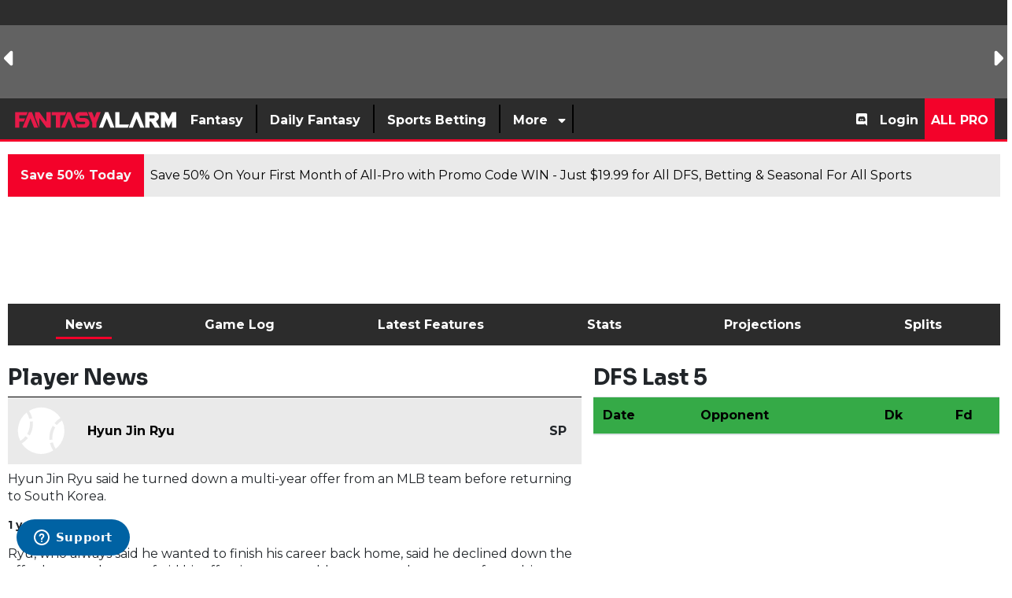

--- FILE ---
content_type: text/css; charset=utf-8
request_url: https://widgets.media.sportradar.com/assets/css/chunk.us.player.header.c64031d0.css
body_size: 223
content:
.sr-bb .sr-player-image-wrapper__positioning{display:inline-block;overflow:hidden;position:relative;z-index:1}.sr-bb .sr-player-image-wrapper__positioning.srm-is-round{border-radius:50%;border-style:solid;border-width:1px}.sr-bb .sr-player-image-wrapper__positioning.srm-absolute{position:absolute}.sr-bb .sr-player-image-wrapper__wrapper{height:100%;width:100%}.sr-bb .sr-player-image-wrapper__fallback{bottom:0;height:100%;left:0;position:absolute;right:0;top:0;width:100%}.sr-bb .sr-player-image-wrapper__main{left:0;max-height:100%;max-width:100%;position:absolute;top:0}.sr-bb .sr-player-image-wrapper__main.srm-is-cropped{left:-10%;max-height:120%;max-width:120%}.sr-wwrap{height:100%;position:relative}.sr-wwrap .sr-wwrap-overlay{bottom:0;display:-webkit-box;display:flex;left:0;position:absolute;right:0;text-align:center;top:0;visibility:hidden;-webkit-box-orient:vertical;-webkit-box-direction:normal;flex-direction:column;-webkit-box-pack:center;justify-content:center;overflow:hidden}.sr-wwrap.srm-warning{overflow:hidden}.sr-wwrap.srm-warning .sr-wwrap-overlay{cursor:pointer;visibility:visible;z-index:7000}.sr-wwrap.srm-warning .sr-wwrap-overlay.srm-1{opacity:.75}.sr-wwrap.srm-warning .sr-wwrap-overlay.srm-2+div{-webkit-filter:blur(2px);filter:blur(2px);max-height:400px;overflow:hidden}

--- FILE ---
content_type: text/plain; charset=utf-8
request_url: https://widgets.media.sportradar.com/fantasyalarm/licensing
body_size: 8733
content:
U2FsdGVkX18KOiZGmvR75nqORarxXyLkoSd6/DAocFYHdO0uJCee9K0/tXrclPX3O2xmFZLDmX1N8E1WXib0A+5rtMBcihut1z0fc3oIoUbBQb+6vsS/GwgF4yN9a2wJkLqdB6Aen6ajWNyy3FoJaPFLU9oZAsPWKhyrJv4eBkifPjGnxZU+JtfDW3K5EgViUGViH9Tadg6FWoMRBjlRGHe5D3VFrGXz96fPzmfu/ZGLU9xzSBAXSE/[base64]/VgJaH1s01gwch2wCB6w/rHtq8Q2KPPHa1Lw3uSQy/kihpohLr64bauSO7qhjcHa8Y8w+qHY1XnddBfVoa2pnleMMs5hUgA4uo1Owzuw3irACkEE/MlkC7/ykAPFznW51z1Z8DU+3AcLJAoZhhv8SKj27PdM7mBTtmpJ0KlhwmHzSw3k+NL5di+uJjMu/2/zYuMytckscNrhHWFKoRnmsnTv2a7rzDghn8ZzG6LvLcToosirtUEBVOjxSkOSF378WjHaSf4Jrkq76EnJJzZgHL5sUOT0Gy3sfhMrEkysgfK1eAfYNHHxFOq6has67DUVrvreL/9M9IycBTPjuFF0r8G1NQOCLBko7X/wOA9kBb1e3W4JNmCj0yGyZ2UhyMqnjNEWRVkl6NbxkozLo2JyxDMMsldzagvPjHWf7xVl//IpLcZs4Xd2vbG0x6RKVni2YWksUc+aY2W8YtVMaK4ubzXyp89jesN2KO+Y2b0RMplrv5ROiTmCFP5yNJzbNqizWhiI+SI5NDltcC5rDdVw1QCWBCOBMd3Yg/1cGS3Bt7fb4n2HwaJyC8uysLclq5kXeg3Kj9u6ArdSdkok8FzIjUncr1F+p9dOEsSOfwbaKsq+LUvFWpDEXf4y0ayhUWnTMaObx7KVilCqjmBek9/3EhRTuYee7/jkP77TW3nfpWhPbD9NOZhfpNwg9HLjTMwSqaEjXzrLBoI7FH2bhFNZk+H9MSRFKFWvIPBzBUk7F+SluB1OOfRgUSvmqBNfIaBPnWvCMEXUW6+8w/jnLjsz7ChNTowq56pVbiKb58uzKRYhwWSIdxgBzdd6RfWIOKP9sp0L7k/RNg+BhjWELZIPRv+cjTN2S8sT5BePVynlEjjfdv6ITParCzbjc7ba4Z73Gi2aay7msWXQMJR34W2HYuA6OMFVuiXLKvFP1oE80T7vqlWymxvygmBvqfMbeFstX37JvmP8pOWdQS/SlpxdZiTCxbWHqUw6+SgwyfME29WU8ZHPjBTpDSzLczlDGUe3Dh+2Ya1rH/M5vHAH5xrMd0tFrUTwiy51FAvRDAxpzzUYB/ZFF1UlwF+gZ1NXBIK1WJuk8gdwn2EVJnVgOsCaZ4CKPZ74ovQ8Fp5hSebSZx5ypPpIS01M1oPFdJEDt24iER/P/nw0/oKo3XkiU/6je0/7YZWEiVH4Zlv+Z/dJC+EHFzwHVUcxISl8vmGIpuIQksaqtbTFdKy7Tl7HtqfrN+uwb0qpi26l1GAdTO1BGkpUbDwzzpUaIzxITLCrp4k1hR6pAwIjlcvU9Q+RnS8u2hUVlxv+z6c1QquLt1cgIPiQBYGpkYaSs9Zso5K5t9igCcy/gZPEo2f7d2vMy6KUT4dF/IcIrWuRETzwPTTzqDAhd4mc0Bn6n8T0Keibwbr2uVC1lcQ8d1w/k3HlueDdJgmDc80L5xfE1ty9C/a61S3hTzNOlZQu8zUEjlMwdb++vdvvbjRJEqh9/Tp3vMUVTpncZod498RKzBeXCLvBmpYYMdf8jSHqvQdIell7QR9KCiU2MAooqt1Gf9SCakB8awJTUfC0GCwC+N7fD21V5TAG5Uwb5zmxKWHiRoLlP2UYHvkldBmXCNOyn468Nn2X77UrAqS3FXyIZ7ilqIZYkkjB7tsw2wiqNZn+cJ2t38Ju/RsWfBKDe+zXv4MMvNQUOQC/bY8BUAWDjeFrH6UbeIKG87tXztOF76c3cFmz4DYS1mmUR7rYfzrBqVRZxd8cVigoyvnHCxk88FswK8WU5OiVh/sOQopsJBOZLPfyFzgmPYJvgUWLOKRi8Qnm32QAbGa6HUVpFxc9YVkM+KTmX/[base64]/yMnfa9bs0atMp1BDnoxy66v4jNXmljbPlA1zNP1SjHS/E4hR3A1QLCG4BXSYXeJcEy08j7J/lqBzUMMrvl0MIB2otRdjfudjAAHbuzTQox8a5I8NdaXwUQi25TSblXNJr8kxgFy/iiexxJCWUJ45LewnFfu9C+uspMcwUGFrjVLkEGw0hAHwToMxntJSBWltJNHQ/GyNItuEcpqezneL9uDMO94LWh9CfA1J2nKi7oqmcG3W6THWB7knudIOXLlR4l0qpZT8Pl/ObRiO2F6f257giILuk+KEv9k7E+oyduuku3POjp3JhFbdeoNz0ULrAcJc296HLJM1Ny/G/sQpId5TLmyNQjQ8gs/vCqRdeqHXqilpTLfmqWqNkO0tiP7eKViW6DPFwcurUQVozL2f/nAAkpMRaFNyIll22Dq13yYh+6SPzunSpNv4owsSIONhikI+AL/WiMiEquQckqHvvJ52mZAbKhRP5wn4kjiGy0Pr6GPFvgy/FeUaPOlY7De1acHLixbgcpcCScF/OT7hccfA3XUlgCMauo0ea2clNDT18iQyMDFUnN2gx0DIBVW5eAP2bW+X4vTiOZzKQn+QN2LEtEHPCu4iI4DU38URsXREBKVexo3JlKJqIZ28hLTw2A7vPu8XTkepjK6RCa+rXHFLMmHsneQweq2KjS1wl3SgBooJ3XOGqZaZLU9N9n2gEPecA8U/ewQzd7jXQnp0CPpfoNda6l3M93LQcjJ5rpTftQpx3sGwd/ZR35TCboPwT68R5l4sLjML9vXdZTT0cmyPn83bdvCwpCSLAvrKae1+ZpfFHZiE5yqy2KgSsxXswbnRV2IngC36TBvm3sIo690hZt/DJ5ALhphP3mieDWGskVuVoQhbppJWg2HDyFfRipXOUcqIcQsYtYQ3dsBPc4tiU5rYjTkW4vrv0e5YAbxlkpygsqL08H5j/dxDAGsnZzS6E8ChKBnjPQW9Je6vys8+3IoUjRUUAdruJ4MLcOlrLfCYCHyhq2kfmsHs4GjWTE75cS0CEtjmdGgilVMxIpSLEuxO+G+G+RTtH0sPTwCrWbr1/+0VYDqkuAAyAitjyGnXADDsa/8Wj1UYoHKOnloVc6fXODVuCPlbPEtRbYcQaWbgRTAvhGGzNjnRzoVggRTif+nuY+0jHlu3/62UJhli7cOeQ5O6gancjLm5Lc4NILsSyg7EWsUqxUiGUmy7k7K675jnowzGIuczubKKz5LcMrJI7fhyO98Fz+H9bWMzggDXwKbnfzLy2jFLx/4bBam1xLnWpVWWusu/OOtmbtD9Cjt/gzPljEO1iTgKg5EzDo/G/UD8HpTrQCEEnoXn55BxV2eFLIcRe0dhWu6+TF/lNY+GfDalAzVABU/UAmGGx1VgN/Ck8+nYt1rB8tl8ZV46QmbrbUZFyDkwnGOkzlge00JmUbCY1KVtrLhQoI3O1sOhpXNTJ8W4qaOyqfSfYbk6X/qQlVtHGCDde/[base64]/IStus6T4U6vqgV6bynKtFaKw//ndGzQx94aTfaZhbzjZKAGzI/74aYJoo/W+/haov/yNkh0jxfybFWy04raHHV3CDPk08pOnW1qsVWbGOT6WD3siUhE4dkuB8pZBbsbERsGdsrMCQjgjLhXQepQR7/2P5uYF6ybaV62KT+VJtSlLOg0yLtHr5cQ/W8uj2Gbt1Xsw7BOFji41ijYXhMdfgA7htsyKeeb4+cie9poDsuyDg6nCADlXVxkh9BD021b003TheIxf7xfVOos/VnlWlILpqDaR6Kn7PiRquaZe7NdsI7zRUqiw5qbBUWO2M4synjChD8rKWzrF8EUXpfv2+CMZQb7DB+GH4tNBatiPQK4AC9XlhNCXZPTzTlhcv7UX6LQHHDD4vNhNE+MD+FuULYidc7hD4wqG5sd4jM8sDwexf09463lyZXXOM5QZCiXua8vj3D0g6nPs4Y8g4O8fXMt/F4Q+rluwrgAkUsPrr50UDpWeKU0zptXnbFXtZu8I99kIwzr2GH5HB7hB3PpSDDPvqPF0P2c6EkriEB7koG5mEpL9Bh3JjnhG61bYGkylcrM2zJTPi9clP0hzi6Jmz8b6IzX/d1AUo/jv5Q5MOFfLIYjspfPtAVaPU+5rKZRbydWxnnoUOReyOaIN/6sCs0dBKXgytP67oQdwJjdiIIaQfQVgNjyO6Ik183IEkJcG46PK6yNmIgn/xdtzaL3Uf7RL+7pqJLNa0WNiZWbUDYPUEoCSCLOV2LwCb8guBtoJbgLODO/GSbABSx9Y02mKJT0g7dd54esZOwLY0rl0FGWiJ99VgGwbhEFtqSuV1thQzO3tgnfjlDv2Gxf3Vx5LyuE4Smj5lCnACRSyyJRXOtAHXM8+J2/KuI/AdfQCpp+vRdcNvZAnfpc4HZaa+Uj5qeIuYzGB5xAKf7do/kNUIpGsH606BUDXb/1xXF8ILYvDjNY4dfiP97YlIvHuPicJK5D7uS9aSChTJhAcGOAZKYiN0sj+GWniTOJ7KICcms2C2lLMaT78mwfPkrAb0E+7AWts9LEA5QTmRP5T/eJJW4LkwhcQk9blWrN504YGdfkBUMC68ZSeHxFUL7oQ/siJx1QGfUh68/l2NKTyXi6QpYThWOg0D1irI5hkMiWMZ8KtaWU5bCMY+VIS1dS4wrfrtgivQjwkgGG8jA3c1UNWSm0h9KhuSJAap4BL+veqOZFJa2TtNQH8WrID3/UGeuR2/qGDxoVezllnusnpJ2CUKvn6dMMYoHYCv1rW7/J19HYrD7aR0o0ynxlvPHxduYatF8+o081h5C7hWvYnHZ/rJfhU6QVOAF40/Q+6MYvlSsJSwey/F88Bi29EQNhj2udj7V5wBsYbQKqJeH816gs/1vXBz6B15Zbe4Z3XNlUaPICBUd+/tN5w/oyh+UAlb84vnxKRYGq2n6aNJF+LBg9C7drec/EfXvwOwNy+JBj/m/uSLwzGLMOC4hG1UcKLSqwA4wwESIAHlDMtnTRCL26QgDIM5Wdyx3N0W30fkvttVUHuXlgDAmYcvA7NpawRxf3bJCGNhmg2flmdHaQSyll2K55W43qaKdgN0qvuHbhefRsna6RFtxQ9e8o7yMY4VfzTjpk+KBWirqzrvstFdoG+IAZaow7DfX0GJGa0uyJvi/kbK4x5TcCoRVro8+NuBz+nZKXRoHgwidca+vcLC58N6RJ/GcHTScg2ZBnRrWmgcY6cfwKXyQK+HQLV2ocDCPxYNVEG84uf7XjTJjMTFm3TS84tZF4qukczZJkYOQe8CH/UX1NzErQhvNsQK2gHsVBVQrK5hq7wH1RiUUL+bARQR6Ap3jQYuAl5QGBYdxFLDGKsISW09N2wtXYw2YleFnqtCKNI1GDwT+CQnMR8zJW5pGp/RRJYvN7c3ydkWiCkQ8oh+WAKgad3LAWlfZD5F2SbONFFbyckm1a29zUCCInRVHl9WqM0xBbEaoetitgibG8jOlQwgkFJahXZE8OcULWYZLLIMfM7wRrpiGGm2NPG9ho0CM4SJK8F1KIHMpzYsJlKejghbnRo62viL6O/r8HDR31i91eRNp8ZNL6aDkjiX24P0G9lUdv1T7xcgQuoO6sne4GqPSGydBgmaBmRDgXLzvpgEtPZFArd5dPGp+84qGfdry+bm/RDtY0fY47iyfWQb+6CR9zR1Ff9TtvfymLT+DdzOecxROf66omWlgoNwxK+ajzWrib4u1l3wiNzyhC0Y037z/IUxLmkjAqZ5JLOIg426C2xDvSzjzqjKECAcPrEDPbkODE+ALSFdrFDbJ4QXpeXSlWxEo6fdi9YFf387vhL9iW8b2aqlqIby7ZoM0TngVV8UtAm/6UHXw4nx30bLfFgGizxv2EuBYc07Ea9uqvi6/W9owLYKRqb05f3rAaP/bsZv/P/YUyG9fx6oD1xKOnn25DLKSk5wc9igqC1aFf+r0FqI45dcEClMoC7kk3snizfFnCpfYDlb4FaJocK/D4N/LbF10EUZjL4a+F2Qa3IkSxXY0TudoGeFPFo6/N+z9Xc+ZpAbZaCrVPpfIKjNikCsoobn65rYoViBcMpyncNp8nfl2R5LcLE5oSyFNxWWZzDNKYyUWRZOkw2lxl67UqMDdxj+qjApgwRu/VPuC4Zh7yAMqVV3JKqGg+FY31LI3CJN/zIqkCnTPvpUdut8eEXZL9YG6rBvx6o5YBr8Jd4vp7e/lAVKCrPBNNdjwXBVTgztOMSzjzXD5s5uXCA5tWLu0Yleyu4ninSjzzxkmgzAYSyxiRqJVKS2g4plGcNvVGK5yvA/EqQpijstbytXaoseSBVGGjcCjkvLdmF4cRMBXQhfDFC+DCZWdc381sCf7YL2RDn4IGR99WaaBiC5KotZYKUbX396/FgfuEM/+4o8QkwR1Z1PKfBdbsyOfleKiznkbD7FVzPhwOeudEiLl/V7VUENBog0gE8gV82Efpy2MbxJWsXjR6sXs05vqJ96+uwXbKJR5Pq6FgnENKz8g9x9w/sf6eSgQyXgw852lMknAaCPlE5iE+OeiMnHCex7TBQPgQu0CEfemtCdULaUO09MxPA0y3YyQHMhMWwkvoTD/5M1Zft6bJEmHG78Rky4e0BWzwyuagTbCodwSclQYwzyFiEwdhxrCtS6YUGcSEjFJhkTs2/P5BqixEzNQh+o+omDHzj4qi0M6TNqt6hLbCoBng2Q3nuVSph43tiQa0UdX1GlVoByJZ5cz9Iof6Yuz4E+3LjP978YcMG5DEXjGZXNsSTA0kmwwZ4aExzA07VRx2tiogqibSWDxPSACNBX/OzbNWFw7eqXjt6OvNMDZsYg4vX+gQoIgYWaOVXGFPnQIaLBghSZDdk38OPfQHyQZaKdhpatAPFiD6OwEcAnDWqbwh1SPLEDQMfpCGQhRPT4sdCJWPArS2mOqc9P7TOW/jKAJy3hjeLaePBaqIcAUCfXbHqsbjKG+KVVwlllaCj5NNlFYAY+3e6WCqAqEMy4LH9DaFyFgF/rAf4HhiBRw1Fj7QQBSPCkDkgV+K1lLZS2tng1XUKXcwL167IsyXjSHOwdoQ04w6sDlVRrp7EKsvIuJIkv6H1UvXE5gIL0Rgq8QSGTRaNjbecaTTMtKZz2QtKcuGLnX46n4oAFLxhLgS4JhfTS1B6Ffj7kIBsJAv+K/cqoTM6jM8HjTGdzN/7iJ1xZcmLjBh5EIl1wR1diQgqrQ22QBvA3l6JtBkpRLjIzTTiMXpuajxI1e93Du7MblLC2mhkM4urNn6Dwc0YPCr7dQ+LnvwF/zDoHqob9vO9aOyPp0YZ2rNCCTJpO66HGTXDsR6I1pTxfQB7loY2eUa24HF3RMX/W3SwdFajTorgAjJlnDaa9chPr5bsl+qTwcsj10Mf0H7TCEw7dQ1gU5HjB/z2bXhBHFLJBvolttf8CYBVEJ36OBLcInSgdLBt1OOL0JGdgCkKbhtbThZIa6ZzMX2qbqmRf5Ssz+bOVBRVGtzsEuN+3utnRf/NlW92d5sLsgtFl1j6w61vMP/GpqKEQ7468NgJX9sD3LIQGIZDHz1oj19E/5AxNbaGR5VlMfDvx1y9AEQYdAQ3OaWk0QSMeM6ru3j3MzKEjP6tE0+uKuopp4pYjux9kxDQ3iO/IXpxRCYmOQy5Fx72nKhJQCpWTQmou/hm/TXvR3ngsByA2TVDeR5ZxkPrOJPm+CiY7LeLQJbEFCg2ERw1J8b/Bs0uCy/[base64]/YMSip2anJuo2Qjl1XbqnEcvAvgBxaxuQvqacgduiF8rJ0FqaD63Ox/bNSwDcupdL6Myjh8cPhBJqrd0gk6J3bKEtuIDOBOLq6tT7HdDa3rK1y3cEWxF0A3URDNSa2sC6uWEZesE7KFIfHKrL/3Mee0VxDpS6ThtYJdYKZf7Rp0XgnJIgLyIYGMgWzmGrW1GZz4IxTUgboWUmK84J9JNYJs1nmT9NPUgXRfA0xCfFQo2POmkWOj/Lg62nYpH+6BAcXwcY0FLRt1rGRleYTKdeSdvOhxAMO2Dmej/kYsbAD0OMunHDyjkU4a78Bdo35dablV6kiu2YGr93MVk4tarjKMCReumtPf4+yVNFEM+4n24unwHJZ+FmEmwwLQJyciaoeP9ACwoeyC/wZQvBR1g9+8Jy/ju2eTNRnwJa3diLRW7ROT/YHHEochUEd30BKYD1iQUvTChsi0Y+Bu9VKb79D1S5nzfjxTMbLW47YmKlXJevY5pP5+sxySixxMOo4+FkZHoHLVCn52Tse55Vhza6Gay8Bp0HPLQjPrLBUk2OcSy+wpaaEnkze38j5HsSBGn37g+Fbo3/wGddWlpEOaH/LyzH/C0scs6K8p8xsyWdw8p71tRTje2AepW/vLpG/bco9Ir0/7Nt4XvRzys1hQJDdekQ3mGWPlwb9+/bKpX50nrYEX95feCGuLe/M3iv7GmbTpK7NjvkuCiFrchRmeNgSWDb9wiHCI4eiePJIa0YVo2vzwy+w6et6Ml/ZJ5w47c71ka5t5qm8Ei5go+6ic1gvDZrZqwzkUfSxmDc0tXr/[base64]/nAhNCg3Dz/vehEsLc2sB13UpvptOvV1RyPk3rlZ8Ugbp6TYZ+2QA/X18pNZ1ubmz42SHHrhKVfAuBKuCe+syqBLherOpA2DVjSjn9JK+Zmkn1c/Eo8msvWjqTd6Jc0RtoIu96RFJmzN5NnAeNDQ2yN4+qTeg+OZd9cD6sCDWnU8GDEWqTNRMyHL/6I2B6XPkHZiEEuUutlWeaNg6k9j3hh/4RFAbPgfY0y+R6a5eAv3uG1+fDyS+iDoVQj/M5t7r6vepZB7KN2KQngCLnW9YJe71+n6W36n8nW6Kn/tx8zrvYZTBa1Z61ynhfv3aNXrg27hAd4Yj/mEwGOEAryOTDqAAaGIfBCg+Z8uFzzU5hxkuxtnqk95CQV9FYdMIYTTkSuCoj0Ixm10+9Vi5krVebs7CcLgaDcxJ6Xo8UAgm8g2/wPKkSVxXDUdD/V3EUp+yXH3qgKR0TIthJklty3r7DSvx2kDEdKrJYRFGIEr2Q+ZuBgMi7N3DFEcR98eI49g7lqRWkS6btP36MwQUQdRi347shUK9Y/DkRFfmCRmSzB6XVV+YY1mU1TivE38iAvSHA6w9Wq7ETLfdIDAMDUx/84NrnkY5y37bV1hDtSzp+bpfEQHPgFUU5xity+gBu80Xbg7lrUvBKfxikhp1J4IyAV+rHaJYaqHuyHNIRxlWVxEJVRaukprYv7ymky8su5lPrNG0hMgU29TRU9BWMmWUkKaH1cdR+rdz/eBQ4MhKmnw13UsahCKYbWuiWXfSrDDsTqMhhoDswThvjGlLCr8gYARxAt8CrDYpc8K0+MAWKRc0XRCjBzx/7M88mJMUYifb0TE4htAhh+5AmSYTY9cfXxCed6pNdhEhIIi8BJVE42TzEfNSXrFzKFIedofyZ6CTLrhZz/CrNebvdU0lBMAiB33xo9g0T1g7l4vDJ3s4V45g+Jzn79NICUMQ1IiyKZH868GUGkiSYFHsXsW7LduyeZx3Fa3u7WNZy2kDzsGJ7YOWACLSOLSpc7wQHYoagrqKkywVyte/MQdqVembmaDcAkAzRtdkhDMpT7ECfhW8ZxM/dqr+HP6LCZfxPaa+r8btVCgYnq7EWExCnxQH/aJwqkmt4CH1WIPyBij2jxRtXq4ow67cUVioqINB/mxYMatVzQGOejZBBGbSyeNLD0+iX3TVNijcv/+z05cIjrKFKyTBb9SCfUx+il3VL99Y6wGhkOztT+urtQHeWlHe15mgmnH9/5pFgG+rTe1Z2hgaubN/hb+yW8je8eZFdZcwgcpvW0XsJQe/a3j6Iip3erqwh/Wizx7rY11WPIomM6IToB7ZMUACyw3e7epjsIv82i9Hm17SsaSaLfJ2xAXN8eh5Xb2UjvtG4eslKfvdfvIai9eZaiHFnD1hdIYL/97uaoJ8iO3G6HqPDy2tBFDBI/NqWIwFrCutubcxkvQv3dquXTIkZOxCLPfRrwmyH15PSH8CKeUPVU6SUa2GFB+NNuqKOArWFQJAD/tPqEf1DqxJ8dH80QnWP/qzCiW+U+wxZCopk9/[base64]/BrM9zS8lTULhfKBgZqYhSZys5Myne8/Bjd4HKV16eq7IyTwVtik8Hrlq0Xaf9APw+VPcjClkB/Dc1TtsJFxOKHr2TxL6B7bYg8=

--- FILE ---
content_type: image/svg+xml
request_url: https://d29m18w01sxjzp.cloudfront.net/sports/mlb/logo/TOR_bluejays-logo.svg
body_size: 2716
content:
<svg xmlns="http://www.w3.org/2000/svg" width="100" height="100" viewBox="0 0 100 100">
    <g fill="none" fill-rule="evenodd">
        <path fill="#134A8E" fill-rule="nonzero" d="M73.918 57.238h.575v1.566h.389v-1.566h.578v-.343h-1.542v.343zm3.027.907h-.008l-.449-1.25h-.677v1.908h.391v-1.512h.01l.536 1.512h.382l.55-1.512h.01v1.512h.393v-1.908h-.675l-.463 1.25zm-42.42-17.679s-.465-1.158.125-2.33c.234-.466.679-.896 1.27-1.235 4.353-2.907 13.579.068 13.579.068-2.191-.194-3.986-.16-5.506.043 2.573.8 5.328 1.87 7.192 2.324 2.297.556 3.82.837 6.102.97l-.072-.89 1.27.217 3.38.57.501-1.253.548-1.39 1.074 1.04c.028.019 1.686 1.63 2.562 2.476-.156-1.592-.546-5.62-.551-5.665l-.16-1.63 1.525.617 1.666.663 2.5-4.058.849-1.386.853 1.386 2.016 3.277c.704-2.846 1.208-5.864 2.68-7.258-1.474.053-2.515.468-4.125 1.592.912-2.457 2.264-4.278 4.09-6.362-1.773.262-3.467.773-5.131 1.714.635-1.498.679-3.36.679-3.36-7.79 8.984-29.515 8.877-35.139 10.706-3.69 1.2-5.582 3.2-6.897 5.174-.128 2.034 1.363 3.98 3.119 3.98z"/>
        <path fill="#1D2D5C" d="M65.946 53.348l-1.45 1.734 1.45-1.733"/>
        <path fill="#1D2D5C" fill-rule="nonzero" d="M62.208 56.27l1.521-1.817.822-.99-3.183-2.729c-1.73 2.626-3.42 5.48-4.225 7.681l3.506-.01c-1.802 2.213-5.273 5.878-7.606 9.943-2.337-5.7-7.804-13.03-17.679-17.057-2.86-1.17-5.56-2.712-5.21-4.964-4.947-.705-10.356-1.268-16.49-1.47-.466-.008-.9-.016-1.289-.02-.356-.003-.448.138-.06.45 1.682 1.205 7.388 3.395 14.387 4.698 3.367.62 4.903 1.54 7.325 3.22 5.256 3.648 12.428 13.451 16.799 26.207 8.29-15.998 17.916-23.18 18.678-23.736l-4.93.4-2.366.195zM12.153 44.44c3.511-.151 8.441-.32 17.048-.037.73.01 1.447.023 2.143.038.431-.568 1.225-1.078 2.726-1.078h.444c2.799.042 3.316 2.892 6.288 2.892 2.957 0 3.482-2.831 6.256-2.888.075-.004.157-.004.232-.004h10.25l-.14-1.692H47.135c-2.845 0-3.35-2.891-6.34-2.891-2.941 0-3.475 2.857-6.214 2.884-2.965-.176-4.14-2.644-4.37-4.74-1.296.548-1.963 1.189-2.94 2.72-10.595 1.742-14.223 3.425-15.174 4.477-.142.187-.078.278.056.32zm27.51-4.35c-.209.838-.09 1.55-.044 1.92h-.996c-.022-.743.426-1.509 1.04-1.92z"/>
        <path fill="#FFF" d="M39.663 40.09c-.615.411-1.062 1.177-1.04 1.92h.996c-.046-.37-.165-1.082.044-1.92z"/>
        <path fill="#FFF" fill-rule="nonzero" d="M89.664 45.358l-1.64-.563-.898-.304.32-3.803.103-1.273-1.27.218-3.383.57-.499-1.253-.548-1.39-1.077 1.04c-.023.019-1.683 1.63-2.563 2.476.161-1.592.553-5.62.555-5.665l.156-1.63-1.522.617-.69.27c.067-.324.134-.644.198-.96.406-2.004 1.42-5.513 3.335-8.191 0 0-1.225-.293-3.1.248-.53.156-.042.011-.06.019.624-1.475 3.395-5.258 3.395-5.258s-3.926-.069-5.406.823c.917-3.01.152-5.349.152-5.349l-3.05 3.517c-5.263 6.076-18.09 7.753-26.573 8.858-3.433.456-6.147.807-7.819 1.356-4.04 1.318-6.158 3.563-7.416 5.322l-.807.34c-1.541.647-2.421 1.485-3.282 2.731-8.731 1.475-13.78 3.07-15.423 4.876l-.109.134c-.368.499-.489 1.086-.343 1.622-.057.473.04 1.174.875 1.834l.056.041c1.994 1.437 7.952 3.673 15.063 4.991 3.19.59 4.564 1.063 6.596 2.892 10.117 9.105 15.088 22.775 17.34 29.443l2.532-4.63c8.451-14.744 16.736-21.564 16.836-21.651l1.748-1.59.047.096.887 1.691.886-1.698.335-.633 6.582.533 2.37.194-1.52-1.817-.823-.99 8.14-6.976 1.314-1.128zM38.302 31.312c5.624-1.829 27.35-1.722 35.14-10.706 0 0-.044 1.863-.678 3.36 1.664-.94 3.358-1.451 5.131-1.714-1.827 2.084-3.178 3.905-4.09 6.363 1.61-1.124 2.65-1.54 4.125-1.593-1.472 1.395-1.976 4.412-2.68 7.258l-2.016-3.277-.853-1.386-.85 1.386-2.498 4.058-1.667-.663-1.525-.617.16 1.63c.005.046.394 4.073.55 5.665-.875-.845-2.533-2.457-2.562-2.476l-1.073-1.04-.548 1.39-.5 1.254-3.382-.571-1.269-.217.072.891c-2.282-.133-3.806-.415-6.102-.97-1.865-.454-4.62-1.525-7.192-2.325 1.52-.202 3.314-.237 5.505-.042 0 0-9.225-2.976-13.58-.069-.59.34-1.034.77-1.268 1.235-.59 1.173-.126 2.331-.126 2.331-1.756 0-3.247-1.946-3.118-3.981 1.314-1.974 3.206-3.974 6.896-5.174h-.002zM12.096 44.12c.951-1.05 4.58-2.735 15.175-4.476.977-1.531 1.644-2.172 2.94-2.72.23 2.095 1.405 4.563 4.37 4.74 2.74-.028 3.273-2.885 6.215-2.885 2.988 0 3.494 2.892 6.339 2.892h10.264l.14 1.691H47.29c-.075 0-.157 0-.232.004-2.774.057-3.299 2.888-6.257 2.888-2.97 0-3.488-2.85-6.287-2.891h-.444c-1.501 0-2.294.51-2.726 1.078-.696-.015-1.412-.027-2.143-.038-8.606-.282-13.537-.114-17.048.038-.134-.042-.198-.133-.056-.32zm38.73 35.291c-4.371-12.755-11.545-22.558-16.8-26.208-2.421-1.68-3.959-2.598-7.325-3.22-6.998-1.302-12.704-3.493-14.387-4.696-.388-.313-.296-.454.06-.45.39.004.823.012 1.29.019 6.134.202 11.543.766 16.49 1.47-.349 2.252 2.35 3.795 5.21 4.965 9.876 4.027 15.343 11.357 17.68 17.056 2.332-4.065 5.803-7.73 7.605-9.943l-3.506.011c.806-2.202 2.494-5.055 4.225-7.68l3.184 2.728-.822.99-1.522 1.818 2.365-.194 4.93-.4c-.76.556-10.387 7.738-18.677 23.735zm27.989-26.063l1.454 1.734-7.248-.583-.31.59-.33.633-.17-.32-.08-.156-.387-.747-3.877.313h-.006l-2.854.232-.51.038 1.449-1.733-8.88-7.616 1.626-.553-.373-4.571 4.18.712.795-2.012s2.697 2.61 3.058 2.953c.232.22.487.339.711.339.348 0 .608-.313.537-1.07l-.03-.324-.574-5.89 2.444.978 2.94-4.773 2.941 4.773 1.124-.449 1.326-.53c-.004.012-.44 4.511-.575 5.89-.015.141-.025.26-.034.324-.067.758.192 1.07.54 1.07.22 0 .481-.12.713-.338.357-.343 3.054-2.953 3.054-2.953l.797 2.012 4.182-.712-.378 4.57 1.626.553-8.88 7.616h-.001z"/>
        <path fill="#E8291C" d="M86.448 40.609l-4.182.712-.798-2.012s-2.697 2.61-3.054 2.953c-.231.216-.492.339-.712.339-.35 0-.608-.313-.54-1.07.009-.065.018-.184.033-.325.136-1.379.572-5.878.576-5.89l-1.327.53-1.124.45-2.94-4.774-2.94 4.773-2.444-.979c0 .011.439 4.511.573 5.89l.03.324c.071.758-.19 1.07-.536 1.07-.224 0-.48-.118-.712-.338-.36-.344-3.057-2.953-3.057-2.953L62.5 41.32l-4.18-.713.373 4.571-1.625.553 8.878 7.616-1.449 1.733.51-.037 2.854-.233 3.884-.312.387.746.08.156.17.32.33-.632.31-.59 7.247.583-1.453-1.733 8.881-7.616-1.626-.553.378-4.571z"/>
    </g>
</svg>


--- FILE ---
content_type: application/javascript; charset=utf-8
request_url: https://widgets.media.sportradar.com/assets/js/chunk.73286.40b6a5ba.js
body_size: 5611
content:
(self["SRUSWP-sir-buildingblocks"]=self["SRUSWP-sir-buildingblocks"]||[]).push([[73286],{471356:function(e,a,t){"use strict";var r=t(472408);var n=t(5946);a.__esModule=true;a["default"]=void 0;var l=n(t(954087));var s=n(t(443563));var i=n(t(45180));var u=n(t(511832));var c=n(t(960319));var o=n(t(396777));var d=n(t(394249));var m=t(745087);var f=t(865961);var p=t(744180);var _=t(282794);var v=t(124432);var h=t(693562);var y=t(579171);var g,b,E,k,N;function w(e,a,t){return a=(0,u.default)(a),(0,i.default)(e,T()?r(a,t||[],(0,u.default)(e).constructor):a.apply(e,t))}function T(){try{var e=!Boolean.prototype.valueOf.call(r(Boolean,[],function(){}))}catch(e){}return(T=function a(){return!!e})()}t(662448);var A="playerheaderlayout";var I=(0,m.classNameFactory)(A);var x={typeKey:A,config:{small:{width:"-700",classes:"sr-playerheaderlayout--small"},large:{width:"700-",classes:"sr-playerheaderlayout--large"}}};var C=(g={},g["trans_abbr_ppg"]="trans_points_per_game",g["trans_rebounds_per_game_short"]="trans_rebounds_per_game",g["trans_abbr_apg"]="trans_assists_per_game",g["trans_batting_avg_abbr"]="trans_points_per_game",g["trans_onbase_plus_slugging_abbr"]="trans_points_per_game",g["trans_homeruns_abbr"]="trans_points_per_game",g["trans_win_short"]="trans_wins",g["trans_loss_short"]="trans_losses",g["trans_earned_run_average_abbr"]="trans_earned_run_average",g["trans_strikeouts_abbr"]="trans_strikeouts",g["trans_batting_avg_abbr"]="trans_batting_avg",g["trans_onbase_plus_slugging_abbr"]="trans_onbase_plus_slugging",g["trans_homeruns_abbr"]="trans_homeruns",g);var K=function e(a){return C[a]?C[a]:a};var H=a["default"]=(b=(0,y.addUsTeamColors)({mode:"single",homeGetter:function e(a){return a.playerTopInfo.teamId}}),E=(0,m.buildingBlock)(A,x),b(k=E(k=(N=function(e){function a(){var e;var t;for(var r=arguments.length,n=new Array(r),s=0;s<r;s++){n[s]=arguments[s]}t=w(this,a,(0,l.default)(e=[]).call(e,n));t.clickHandler=function(){var e=t.props,a=e.onItemClick,r=e.playerTopInfo.teamId;if(a&&r){a("team",{uniqueTeamId:r})}};return t}(0,c.default)(a,e);var t=a.prototype;t.render=function e(){var a=this.props;var t=a.player,r=a.playerTopInfo,n=a.playerBottomInfo,l=a.seasonStats,s=a.seasonYear,i=a.playerImage,u=a.isPlayerJersey,c=a.border,d=a.className,y=a.statsHeaderTKey,g=a.onItemClick,b=a.crestUtid;var E=!!i;var k=!!(a.teamCrestLeft&&r.crest);var N=(0,v.isNcaab)(b)||(0,h.isNcaaf)(b);var w=N&&!r.crest;var T;if(n&&n.length){T=[];for(var A=0;A<n.length;++A){T.push(o.default.createElement(f.AriaListItem.div,{key:"pbi_"+n[A].key,className:I("bottom-info-row")},o.default.createElement(m.T,{tKey:n[A].key}),": ",n[A].value))}}var x,C;if(l&&l.length){x=[];C=[];var H=l.length;for(var S=0;S<H;++S){var F=l[S];var L=F.key;x.push(o.default.createElement("div",{key:"ssk_"+(L||S),className:I(["season-stats-header-el","season-stats-el"],"srt-neutral-10",{"4x":H>3})},F.titleGraphicDisplay||o.default.createElement(m.T,{tKey:L})));C.push(o.default.createElement(f.AriaListItem.div,{key:"ssv_"+(L||S),className:I(["season-stats-content-el","season-stats-el"],"srt-home-3",{"4x":H>3})},o.default.createElement(f.ScreenReaderOnly,null,F.titleGraphicDisplay||o.default.createElement(m.T,{tKey:K(L)})),F.value));if(S<l.length-1){x.push(o.default.createElement(f.AriaPresentation,{key:"dk-"+S,className:I("season-stats-content-divider")}));C.push(o.default.createElement(f.AriaPresentation,{key:"dv-"+S,className:I("season-stats-content-divider")}))}}}var O,R;if(t.first_name){O=t.first_name;R=t.last_name}else{var D=(0,_.parsePlayerName)(t);O=D.firstName;R=D.lastName}return o.default.createElement(f.AriaList.div,{ariaLabel:t.first_name?t.first_name+" "+t.last_name:t.name,className:I("wrapper",d||"srt-base-1",{"has-border":c,"ncaa-no-crest":w})},function(){switch(true){case k:return o.default.createElement(o.default.Fragment,null,o.default.createElement("div",{className:I("player-image-container",undefined,{"is-team":true,"is-ncaa":N})},r.crest),o.default.createElement("div",{className:I("player-image-divider",undefined,"is-team")}));case E:return o.default.createElement(o.default.Fragment,null,o.default.createElement(f.AriaHidden,{className:I("player-image-container",undefined,{"is-jersey":u})},i),o.default.createElement("div",{className:I("player-image-divider")}));default:return null}}(),o.default.createElement("div",{className:I("container",undefined,{"no-stats":!x,"ncaa-no-crest":w})},o.default.createElement("div",{className:I("top-info-container","",{reverse:r.crest&&!k,"show-player-image":k||E,"is-ncaa":N,"ncaa-no-crest":w})},!k&&r.crest&&(g?o.default.createElement(f.AriaButton,{ariaDisabled:!g,onClick:this.clickHandler,className:I("top-info-right-container",undefined,"is-clickable")},r.crest):o.default.createElement(f.AriaHidden,{className:I("top-info-right-container")},r.crest)),o.default.createElement("div",{className:I("top-info-left-container")},o.default.createElement(f.AriaHidden,{className:I("player-name","",{"ncaa-no-crest":w})},R&&o.default.createElement("span",null,o.default.createElement("span",{className:I("player-first-name")},O," "),o.default.createElement("span",null,R)),!R&&o.default.createElement("span",null,O)),o.default.createElement("div",{className:I("player-top-info","srt-text-secondary",{"ncaa-no-crest":w})},o.default.createElement("span",{className:I("player-top-info-info")},r.info),r.team?[o.default.createElement(f.AriaListItem.span,{key:"t1",className:I("player-top-info-team")},o.default.createElement(f.AriaHidden.span,null," | "),o.default.createElement(f.ScreenReaderOnly,null,o.default.createElement(m.T,{tKey:"trans_Team"}),": "),o.default.createElement(f.AriaButton,{tag:"span",ariaDisabled:!g,onClick:this.clickHandler,className:I("player-top-info-team-name","",{"is-clickable":g})},r.team)),o.default.createElement(f.AriaListItem.span,{key:"t2",className:I("player-top-info-team-bottom",false,"is-uppercase")},o.default.createElement("br",null),o.default.createElement(f.ScreenReaderOnly,null,o.default.createElement(m.T,{tKey:"trans_Team"}),": "),o.default.createElement(f.AriaButton,{tag:"span",ariaDisabled:!g,onClick:this.clickHandler,className:I("player-top-info-team-name","",{"is-clickable":g})},r.team))]:null))),o.default.createElement(f.AriaHidden,{className:I("bottom-player-name","",{"ncaa-no-crest":w})},R&&o.default.createElement("span",null,o.default.createElement("span",{className:I("player-first-name")},O," "),o.default.createElement("span",null,R)),!R&&o.default.createElement("span",null,O)),o.default.createElement("div",{className:I("bottom-info-container",undefined,{"no-stats":!x,"5-liner":T&&T.length>4})},(T||w)&&o.default.createElement(o.default.Fragment,null,o.default.createElement(f.AriaPresentation,{className:I("bottom-info-left-container","srt-text-secondary",{"no-stats":!x,"5-liner":T.length>4})},w&&o.default.createElement("div",{className:I("player-bottom-info")},o.default.createElement("span",{className:I("player-top-info-info")},r.info),r.team&&o.default.createElement(o.default.Fragment,null,o.default.createElement(f.AriaListItem.span,{key:"t1",className:I("player-top-info-team")},o.default.createElement(f.AriaHidden.span,null," | "),o.default.createElement(f.ScreenReaderOnly,null,o.default.createElement(m.T,{tKey:"trans_Team"}),": "),o.default.createElement(f.AriaButton,{tag:"span",ariaDisabled:!g,onClick:this.clickHandler,className:I("player-top-info-team-name","",{"is-clickable":g})},r.team)),o.default.createElement(f.AriaListItem.span,{key:"t2",className:I("player-top-info-team-bottom",false,"is-uppercase")},o.default.createElement("br",null),o.default.createElement(f.ScreenReaderOnly,null,o.default.createElement(m.T,{tKey:"trans_Team"}),": "),o.default.createElement(f.AriaButton,{tag:"span",ariaDisabled:!g,onClick:this.clickHandler,className:I("player-top-info-team-name","",{"is-clickable":g})},r.team)))),T),o.default.createElement(f.AriaPresentation,{className:I("bottom-info-left-seperator")})),x&&o.default.createElement(f.AriaListItem.div,{className:I("bottom-info-right-container")},o.default.createElement(f.AriaHidden,{id:(0,p.getUniqueReactCmpId)(this,"stats"),className:I("season-stats-title",false,"is-uppercase")},o.default.createElement("span",{className:I("emp")},s)," ",o.default.createElement(m.T,{tKey:y||"trans_season_stats"})),o.default.createElement(f.AriaHidden,{className:I("season-stats-header",null,"is-uppercase")},x),o.default.createElement(f.AriaList.div,{ariaLabelledBy:(0,p.getUniqueReactCmpId)(this,"stats"),className:I("season-stats-content")},C)))))};return(0,s.default)(a)}(o.default.PureComponent),N.propTypes={player:d.default.any,playerTopInfo:d.default.any,playerBottomInfo:d.default.array,seasonStats:d.default.array,playerImage:d.default.any,isPlayerJersey:d.default.bool,border:d.default.bool,statsHeaderTKey:d.default.string,className:d.default.string,onItemClick:d.default.func,teamCrestLeft:d.default.bool,crestUtid:d.default.number},N))||k)||k)},521179:function(e,a,t){"use strict";var r=t(5946);a.__esModule=true;a.parsePlayerBottomInfo=I;a.parsePlayerTopInfo=h;a.parseSeasonStats=K;var n=r(t(174823));var l=r(t(506680));var s=r(t(161393));var i=r(t(396777));var u=t(865961);var c=r(t(640596));var o=r(t(343895));var d=r(t(672274));var m=r(t(903265));var f=t(745087);var p=r(t(409218));var _=t(282794);var v=(0,f.classNameFactory)("playerheaderlayout");function h(e,a,t,r,n,l){var s={};var u=false;var c=[];switch(t){case 1:if(e.shirtnumber){c.push(i.default.createElement(y,{key:"jersey",number:e.shirtnumber}))}if(e.position&&e.position.name){c.push(i.default.createElement(E,{key:"position",position:e.position.name}));u=true}break;case 2:case 4:case 16:case 3:{if(e.shirtnumber){c.push(i.default.createElement(g,{key:"jersey",number:e.shirtnumber}))}var o,m;if(e.primarypositiontype&&t===3){o=e.primarypositiontype;m=e.primarypositiontype}else if(e.position&&(e.position.abbr||e.position.shortname)){o=e.position.abbr||e.position.shortname;m=e.position.name}if(o){if(e.shirtnumber){c.push("\xa0")}c.push(i.default.createElement(E,{key:"position",position:o,positionName:m}))}if(c.length){u=true}break}default:break}if(e.height){if(u){c.push(i.default.createElement(b,{key:"d2"}))}else{u=true}c.push(i.default.createElement(N,{key:"height",height:e.height}))}if(e.weight){if(u){c.push(i.default.createElement("span",{key:"d1"},",\xa0"))}else{u=true}c.push(i.default.createElement(k,{key:"weight",weight:e.weight}))}s.info=c;if(a||r||!n.cctx.disableTeamCrest){var f=(0,p.default)(l);if(a){s.teamId=a._id;s.team=a.mediumname}if(n.cctx.disableTeamCrest||f&&!a){s.crest=null}else{s.crest=i.default.createElement(d.default,{teamObj:a,size:"big",utid:l,className:v("team-crest",undefined,{left:r,"is-ncaa":f})})}}return s}var y=function e(a){var t=a.number;return i.default.createElement(u.AriaListItem,{tag:u.ScreenReaderOnly},i.default.createElement(f.T,{tKey:"jersey number"}),":",t)};var g=function e(a){var t=a.number;return i.default.createElement(u.AriaListItem.span,null,i.default.createElement(u.ScreenReaderOnly,null,i.default.createElement(f.T,{tKey:"jersey number"}),":"),i.default.createElement(u.AriaHidden.span,{className:v("dspan")},"#"),t)};var b=function e(){return i.default.createElement(u.AriaHidden.span,{className:v("delimiter")},"\xa0|\xa0")};var E=function e(a){var t=a.position,r=a.positionName;return i.default.createElement(u.AriaListItem.span,null,i.default.createElement(u.ScreenReaderOnly,null,r),i.default.createElement(u.AriaHidden.span,{className:v("dspan"),isNotHidden:!r},t))};var k=function e(a){var t=a.weight;return i.default.createElement(u.AriaListItem.span,null,i.default.createElement(u.ScreenReaderOnly,null,i.default.createElement(f.T,{tKey:"trans_weight"}),":"),i.default.createElement(c.default,{type:"weight",input:"metric",value:t}))};var N=function e(a){var t=a.height;return i.default.createElement(u.AriaListItem.span,null,i.default.createElement(u.ScreenReaderOnly,null,i.default.createElement(f.T,{tKey:"trans_height"}),":"),i.default.createElement(c.default,{type:"height",input:"metric",value:t}))};var w=function e(a){var t=a.date,r=a.className;return i.default.createElement("span",{className:v("dspan",r)},i.default.createElement(o.default.span,{date:t,mask:"b d",className:v("dspan")}),", ",i.default.createElement(o.default.span,{date:t,mask:"yyyy",className:v("dspan")}))};var T=function e(a){var t=a.age,r=a.player;return i.default.createElement("span",{className:v("dspan")},i.default.createElement("span",{className:v(["dspan","emp"])},t)," ",i.default.createElement(u.AriaHidden.span,{className:v("dspan")},"("),i.default.createElement(u.ScreenReaderOnly,null,", ",i.default.createElement(f.T,{tKey:"trans_born"})," :"),i.default.createElement(w,{date:new Date(r.birthdate.uts*1e3)}),i.default.createElement(u.AriaHidden.span,{className:v("dspan")},")"))};var A=function e(a){var t=a.player;return i.default.createElement("span",{className:v(["dspan","emp"])},i.default.createElement("span",{className:v("dspan")},t.birthplace),t.birthstate&&i.default.createElement("span",{className:v("dspan")},",\xa0",t.birthstate),t.birthcountry&&i.default.createElement("span",{className:v("dspan")},",\xa0",t.birthstate?t.birthcountry.a3:t.birthcountry.name))};function I(e,a,t,r){var n=e.birthdate&&(0,m.default)(t.cctx,e.birthdate);var l;var s=false;var u=[];var c=(0,p.default)(r);switch(a){case 1:if(n){u.push({key:"trans_age",value:i.default.createElement(T,{age:n,player:e})})}if(e.nationality){if(e.nationality.a2){l=i.default.createElement("span",{className:v("dspan")},i.default.createElement(d.default,{id:e.nationality.a2,type:"flag",className:v("nationality-flag"),additionalProps:{role:"presentation"}}),i.default.createElement("span",{className:v(["dspan","emp"])},e.nationality.name))}else{l=i.default.createElement("span",{className:v(["dspan","emp"])},e.nationality.name)}u.push({key:"trans_country",value:l})}if(e.foot){u.push({key:"trans_preferred_foot",value:i.default.createElement("span",{className:v(["dspan","emp","maintain-direction"])},e.foot)})}break;case 2:if(n){u.push({key:"trans_age",value:i.default.createElement(T,{age:n,player:e})})}if(c&&e.collegeeligibility){u.push({key:"trans_nfl_eligibility",value:i.default.createElement("span",{className:v(["dspan","emp","maintain-direction"])},e.collegeeligibility)})}if(e.birthplace&&(e.birthstate||e.birthcountry)){u.push({key:"trans_birthplace",value:i.default.createElement(A,{player:e})})}if(e.draftyear&&e.draftround&&e.draftpick&&e.draftteam){u.push({key:"trans_drafted",value:x(e,t)})}if(e.college){s=true;u.push({key:"trans_college",value:i.default.createElement("span",{className:v(["dspan","emp","maintain-direction"])},e.college)})}if(!s&&e.high_school){u.push({key:"trans_high_school",value:i.default.createElement("span",{className:v(["dspan","emp","maintain-direction"])},e.high_school)})}break;case 4:if(n){u.push({key:"trans_age",value:i.default.createElement(T,{age:n,player:e})})}if(e.birthplace&&(e.birthstate||e.birthcountry)){u.push({key:"trans_birthplace",value:i.default.createElement(A,{player:e})})}if(e.draftyear&&e.draftround&&e.draftpick&&e.draftteam){u.push({key:"trans_drafted",value:x(e,t)})}break;case 3:if(n){u.push({key:"trans_age",value:i.default.createElement(T,{age:n,player:e})})}if(e.birthplace&&(e.birthstate||e.birthcountry)){u.push({key:"trans_birthplace",value:i.default.createElement(A,{player:e})})}if(e.debut){u.push({key:"trans_debut",value:i.default.createElement(w,{className:v("emp"),date:new Date(e.debut.uts*1e3)})})}if(e.college){s=true;u.push({key:"trans_college",value:i.default.createElement("span",{className:v(["dspan","emp","maintain-direction"])},e.college)})}if(!s&&e.highschool){u.push({key:"trans_high_school",value:i.default.createElement("span",{className:v(["dspan","emp","maintain-direction"])},e.highschool)})}break;case 16:if(n){u.push({key:"trans_age",value:i.default.createElement(T,{age:n,player:e})})}if(e.collegeeligibility){u.push({key:"trans_nfl_eligibility",value:i.default.createElement("span",{className:v(["dspan","emp","maintain-direction"])},e.collegeeligibility)})}if(e.birthplace&&(e.birthstate||e.birthcountry)){u.push({key:"trans_birthplace",value:i.default.createElement(A,{player:e})})}if(e.debut){u.push({key:"trans_debut",value:i.default.createElement(w,{className:v("emp"),date:new Date(e.debut.uts*1e3)})})}if(e.college){s=true;u.push({key:"trans_college",value:i.default.createElement("span",{className:v(["dspan","emp","maintain-direction"])},e.college)})}if(!s&&e.highschool){u.push({key:"trans_high_school",value:i.default.createElement("span",{className:v(["dspan","emp","maintain-direction"])},e.highschool)})}break;default:break}return u}function x(e,a){var t=i.default.createElement(f.T,{tKey:"trans_drafted_round_pick_team",replaceObj:{round:e.draftround,pick:e.draftpick,teamalias:e.draftteam.abbr}});return i.default.createElement("span",{className:v("dspan")},i.default.createElement("span",{className:v(["dspan","emp"])},e.draftyear),", ",t)}var C=function e(a,t){if(t!=="auto")return(0,_.parseSeasonType)(t);var r=a&&a.sum;if(!r||!r.playoffs)return"main";var n=(a&&a.season&&a.season.end&&a.season.end.uts||0)*1e3;var l=Date.now();var s=n&&n-l<=0;return s?"main":"playoffs"};function K(e,a,t,r){var s=[];if(!e||!e.sum){return{stats:s}}var u=e.sum;var c;var o=C(e,r);switch(a){case 1:s.push({key:"trans_goals",value:u&&u.goals||0});s.push({key:"trans_shots",value:u&&u.shots_on_goal||0});s.push({key:"trans_games",value:H(e.stats)||0});break;case 2:{var d=true;if(u[o]){if(d){c=(u[o].points_per_match&&(0,n.default)(u[o].points_per_match,10)||0).toFixed(1);s.push({key:"trans_abbr_ppg",value:c})}else{s.push({key:"trans_points",value:u[o].points||0})}if(d){c=(u[o].rebounds_per_match&&(0,n.default)(u[o].rebounds_per_match,10)||0).toFixed(1);s.push({key:"trans_rebounds_per_game_short",value:c})}else{s.push({key:"trans_rebounds",value:u[o].rebounds||0})}if(d){c=(u[o].assists_per_match&&(0,n.default)(u[o].assists_per_match,10)||0).toFixed(1);s.push({key:"trans_apg",value:c})}else{s.push({key:"trans_assists",value:u[o].assists||0})}}break}case 4:{if(u[o]){if(e.player.position._type.toLowerCase()==="g"){var m=u[o].goaltending_total_wins&&(0,l.default)(u[o].goaltending_total_wins,10)||0;var p=u[o].goaltending_total_losses&&(0,l.default)(u[o].goaltending_total_losses,10)||0;var _=u[o].goaltending_total_overtime_losses&&(0,l.default)(u[o].goaltending_total_overtime_losses,10)||0;s.push({titleGraphicDisplay:i.default.createElement("span",null,i.default.createElement(f.T,{tKey:"trans_win_short"}),"\xa0-\xa0",i.default.createElement(f.T,{tKey:"trans_loss_short"}),"\xa0-\xa0",i.default.createElement(f.T,{tKey:"trans_nhl_overtime_losses_short"})),value:m+" - "+p+" - "+_});s.push({key:"trans_nhl_average_goals_against_short",value:u[o].goaltending_total_average_goals_against||"0.0"});if(u[o].goaltending_total_saves_percentage){var v=u[o].goaltending_total_saves_percentage.split(".");c=v.length>1?"."+v[1]:u[o].goaltending_total_saves_percentage}else{c=".000"}s.push({key:"trans_nhl_saves_percentage_short",value:c})}else{s.push({key:"trans_goals",value:u[o].goals||0});s.push({key:"trans_assists",value:u[o].assists||0});s.push({key:"trans_points",value:u[o].points||0})}}break}case 3:{if(u[o]){if(e.player.position._type.toLowerCase()==="p"){var h=u[o].pitching_overall_wins&&(0,l.default)(u[o].pitching_overall_wins,10)||0;var y=u[o].pitching_overall_losses&&(0,l.default)(u[o].pitching_overall_losses,10)||0;s.push({titleGraphicDisplay:i.default.createElement("span",null,i.default.createElement(f.T,{tKey:"trans_win_short"}),"\xa0-\xa0",i.default.createElement(f.T,{tKey:"trans_loss_short"})),value:h+" - "+y});var g=(u[o].pitching_overall_earned_run_average&&(0,n.default)(u[o].pitching_overall_earned_run_average)||0).toFixed(2);s.push({key:"trans_earned_run_average_abbr",value:g});var b=(u[o].pitching_overall_walks_plus_hits_per_innings_pitched&&(0,n.default)(u[o].pitching_overall_walks_plus_hits_per_innings_pitched)||0).toFixed(3);s.push({key:"trans_walks_and_hits_per_innings_pitched_short",value:b})}else{s.push({key:"trans_batting_avg_abbr",value:u[o].hitting_batting_average||".000"});s.push({key:"trans_onbase_plus_slugging_abbr",value:u[o].hitting_on_base_percentage_plus_slugging||"0.00"});s.push({key:"trans_homeruns_abbr",value:(0,l.default)(u[o].hitting_home_runs,10)||"0"})}}break}default:break}return{stats:s,type:o}}function H(e){if(!e||!e.length){return null}return(0,s.default)(e).call(e,function(e,a){return e+(a.minutes_played?1:0)},0)}},640596:function(e,a,t){"use strict";var r=t(791234);var n=t(472408);var l=t(972839);var s=t(536368);var i=t(205234);var u=t(5946);a.__esModule=true;a["default"]=void 0;var c=u(t(13959));var o=u(t(443563));var d=u(t(45180));var m=u(t(511832));var f=u(t(960319));var p=u(t(396777));var _=u(t(394249));var v=t(745087);var h=u(t(273029));var y=w(t(908596));var g=u(t(176073));var b=t(341773);var E,k,N;function w(e,a){if("function"==typeof l)var t=new l,n=new l;return(w=function e(a,l){if(!l&&a&&a.__esModule)return a;var u,c,o={__proto__:null,default:a};if(null===a||"object"!=r(a)&&"function"!=typeof a)return o;if(u=l?n:t){if(u.has(a))return u.get(a);u.set(a,o)}for(var d in a)"default"!==d&&{}.hasOwnProperty.call(a,d)&&((c=(u=s)&&i(a,d))&&(c.get||c.set)?u(o,d,c):o[d]=a[d]);return o})(e,a)}function T(e,a,t){return a=(0,m.default)(a),(0,d.default)(e,A()?n(a,t||[],(0,m.default)(e).constructor):a.apply(e,t))}function A(){try{var e=!Boolean.prototype.valueOf.call(n(Boolean,[],function(){}))}catch(e){}return(A=function a(){return!!e})()}var I=y.error.bind(undefined,"[unitConverter]");var x=y.warn.bind(undefined,"[unitConverter]");var C={weight:{imperial:"lbs",metric:"kg"},height:{imperial:"",metric:"cm"},speed:{imperial:"mph",metric:"kmh"},temperature:{imperial:"df",metric:"dc"}};var K={lbs:"trans_weight_pounds",kg:"trans_kg",cm:"trans_cm",mph:"trans_mph",kmh:"trans_kmh",df:"trans_degrees_fahrenheit",dc:"trans_degrees_celsius"};var H=a["default"]=(E=(0,v.withContext)({cctx:h.default}),E(k=(N=function(e){function a(){return T(this,a,arguments)}(0,f.default)(a,e);var t=a.prototype;t.render=function e(){var a=this.props,t=a.type,r=a.input,n=a.value,l=a.tag,s=a.hideUnit;var i=this.context.cctx.unitType;if(r!=="metric"&&r!=="imperial"){I("Invalid Input. Should be metric/imperial, no conversion done fallback to value.");return p.default.createElement(l,null,n)}if(i!=="metric"&&i!=="imperial"){I("Invalid unitType. Check client Context values for unitType. Should be metric/imperial, no conversion done fallback to value.");return p.default.createElement(l,null,n)}var u=r==="metric"&&i==="imperial"?true:false;var c=C[t][i];if(r===i){return p.default.createElement(l,null," ",n," ",!s&&c&&p.default.createElement(v.T,{tKey:K[c]}))}var o=n;switch(t){case"height":if(u){o=S(Math.round(n*.393700787))}else{o=(n/.393700787).toFixed(0)}break;case"weight":if(u){o=(n*2.20462262).toFixed(0)}else{o=(n/2.20462262).toFixed(0)}break;case"speed":if(u){o=(n*.621371192).toFixed(0)}else{o=(n/.621371192).toFixed(0)}break;case"temperature":if(u){o=(n*1.8+32).toFixed(0)}else{o=((n-32)/1.8).toFixed(0)}break;default:x("Unsupported type entered, returning value");break}return p.default.createElement(l,null,o," ",!s&&c&&p.default.createElement(v.T,{tKey:K[c]})," ")};return(0,o.default)(a)}(p.default.Component),N.propTypes={type:_.default.oneOf((0,c.default)(C)).isRequired,input:_.default.oneOf(["imperial","metric"]).isRequired,value:_.default.number.isRequired,tag:b.tagType,hideUnit:_.default.bool},N.defaultProps={input:"metric",tag:"div"},N))||k);H.div=H;H.span=(0,g.default)(H,{tag:"span"});function S(e){var a=Math.floor(e/12);var t=e%12;return a+"-"+t}},662448:function(){},903265:function(e,a,t){"use strict";var r=t(5946);a.__esModule=true;a["default"]=void 0;var n=r(t(527136));function l(e,a){if(!a){return null}var t=new Date;var r=(0,n.default)(e,a);var l=t.getFullYear()-r.getFullYear();var s=t.getMonth()-r.getMonth();if(s<0||s===0&&t.getDate()<r.getDate()){l--}return l}var s=a["default"]=l}}]);

--- FILE ---
content_type: application/javascript; charset=utf-8
request_url: https://widgets.media.sportradar.com/assets/js/chunk.us.player.gamelogs.79d767a4.js
body_size: 7987
content:
(self["SRUSWP-sir-buildingblocks"]=self["SRUSWP-sir-buildingblocks"]||[]).push([[58705],{38305:function(){},116841:function(e,t){"use strict";t.__esModule=true;t["default"]=a;function a(e,t){var a={};var r=t.playerId||e.playerId;var n=t.teamUid||e.teamUid;var l=t.seasonId||e.seasonId;if(r)a.playerId=r;if(n)a.teamUid=n;if(l)a.seasonId=l;return a}},152013:function(e,t,a){"use strict";var r=a(472408);var n=a(708485);var l=a(717481);var o=a(331208);var s=a(138030);var i=a(5946);t.__esModule=true;t["default"]=void 0;var u=i(a(152585));var d=i(a(954087));var f=i(a(443563));var c=i(a(45180));var m=i(a(511832));var v=i(a(960319));var p=i(a(396777));var y=i(a(394249));var h=a(745087);var g=a(865961);var b=i(a(241811));var I=i(a(306532));var C=i(a(102650));function T(e,t){var a="undefined"!=typeof o&&s(e)||e["@@iterator"];if(!a){if(Array.isArray(e)||(a=w(e))||t&&e&&"number"==typeof e.length){a&&(e=a);var r=0,n=function e(){};return{s:n,n:function t(){return r>=e.length?{done:!0}:{done:!1,value:e[r++]}},e:function e(t){throw t},f:n}}throw new TypeError("Invalid attempt to iterate non-iterable instance.\nIn order to be iterable, non-array objects must have a [Symbol.iterator]() method.")}var l,i=!0,u=!1;return{s:function t(){a=a.call(e)},n:function e(){var t=a.next();return i=t.done,t},e:function e(t){u=!0,l=t},f:function e(){try{i||null==a.return||a.return()}finally{if(u)throw l}}}}function w(e,t){if(e){var a;if("string"==typeof e)return _(e,t);var r=n(a={}.toString.call(e)).call(a,8,-1);return"Object"===r&&e.constructor&&(r=e.constructor.name),"Map"===r||"Set"===r?l(e):"Arguments"===r||/^(?:Ui|I)nt(?:8|16|32)(?:Clamped)?Array$/.test(r)?_(e,t):void 0}}function _(e,t){(null==t||t>e.length)&&(t=e.length);for(var a=0,r=Array(t);a<t;a++)r[a]=e[a];return r}function k(e,t,a){return t=(0,m.default)(t),(0,c.default)(e,N()?r(t,a||[],(0,m.default)(e).constructor):t.apply(e,a))}function N(){try{var e=!Boolean.prototype.valueOf.call(r(Boolean,[],function(){}))}catch(e){}return(N=function t(){return!!e})()}a(38305);var S="us-navigation-dropdown";var E=(0,h.classNameFactory)(S);var P=y.default.arrayOf(y.default.shape({content:y.default.node.isRequired,data:y.default.any.isRequired,key:y.default.string.isRequired}));var D=I.default.defaultProps.maxVisibleDropdownItems;function x(e,t,a,r){var n=e==="right";var l={"":t?E("dropdown"):undefined,"arrow-wrapper":E("dropdown-arrow-wrapper",a&&"srt-text-disabled"),"display-value-wrapper":E("dropdown-display-value-wrapper",a&&"srt-text-disabled"),wrapper:E("dropdown-wrapper","srt-base-2",{"opens-left":!n,"opens-right":n,normal:!r,title:r}),button:E("dropdown-button","",{"is-disabled":a,normal:!r,title:r}),menu:E("dropdown-menu")};for(var o=1;o<=D;o++){l["wrapper-height-"+o]=E("dropdown-wrapper-height-"+o)}return l}var M={list:E("dropdown-list"),"list-href":E("dropdown-list-href"),menu:E("dropdown-menu"),"is-disabled":"srt-text-disabled srm-is-disabled"};var A=function(e){function t(){return k(this,t,arguments)}(0,v.default)(t,e);var a=t.prototype;a.render=function e(){var t=this.props,a=t.data,r=t.items,n=t.isTitle;if(n){var l=T(r),o;try{for(l.s();!(o=l.n()).done;){var s=o.value;if(a===s.data){return p.default.createElement("div",{className:E("label",null,"title")},s.content)}}}catch(e){l.e(e)}finally{l.f()}return null}return p.default.createElement("div",null,(0,u.default)(r).call(r,function(e){return p.default.createElement("div",{key:e.key,className:E("label",null,{"is-hidden":a!==e.data,normal:true})},e.content)},this))};return(0,f.default)(t)}(p.default.PureComponent);A.propTypes={data:I.default.propTypes.selected,isTitle:y.default.bool,items:P};var F=t["default"]=function(e){function t(){var e;var a;for(var r=arguments.length,n=new Array(r),l=0;l<r;l++){n[l]=arguments[l]}a=k(this,t,(0,d.default)(e=[]).call(e,n));a.getDropdownClasses=(0,b.default)(x);a.getLabel=(0,b.default)(function(e,t){return{component:A,props:{items:e,isTitle:t}}});a.onChange=function(e,t){var r=a.props.onSelected;if(r)r(t)};return a}(0,v.default)(t,e);var a=t.prototype;a.render=function e(){var t=this.props,a=t.items,r=t.selected,n=t.disabled,l=t.isTitle,o=t.ariaControls,s=t.dropdownAlign,i=t.disableInlineBlock,d=t.className,f=t.maxHeight;return p.default.createElement(I.default,{ariaControls:o,selected:r,disabled:n,onChange:this.onChange,classes:this.getDropdownClasses(s,!i,n,l),itemClasses:M,iconType:"dropdown",label:this.getLabel(a,l),maxVisibleDropdownItems:D,maxHeight:f,className:d},(0,u.default)(a).call(a,function(e){return p.default.createElement(C.default,{key:e.key,data:e.data,disabled:e.disabled},e.content)},this))};return(0,f.default)(t)}(p.default.PureComponent);F.propTypes={items:P.isRequired,selected:I.default.propTypes.selected,disabled:y.default.bool,isTitle:y.default.bool,ariaControls:g.idRefType,onSelected:y.default.func,dropdownAlign:y.default.oneOf(["left","right"]),disableInlineBlock:y.default.bool,maxHeight:y.default.number,className:y.default.string};F.defaultProps={dropdownAlign:"left"};F.cssModifiers=["sr-us-navigation-dropdown--small"]},230055:function(){},248763:function(){},296035:function(e,t,a){"use strict";var r=a(5946);t.__esModule=true;t.getSeasonIdAsyncPropDef=t.getSeasonAsyncPropDef=t["default"]=void 0;var n=r(a(929253));var l=r(a(899714));var o=r(a(778172));var s=a(76927);var i=a(158562);var u={name:"seasonquery",dependantProviders:[o.default],impl:{generic:function(e,t){var a=e.args;var r=a.switchParams||false;var o;if(!a.seasonId){o=(0,i.getSeasonIdPromise)(e,a.matchId,a.tournamentId,a.uniqueTournamentId,a.seasonId)}else{o=n.default.resolve(a.seasonId)}if(a.feed){o.then(function(t){var n=a.detail;var o=r?n:t;var s=r?t:n;var i=n?o+"/"+s:t;return e.requestPromise(l.default.name,"generic",{feed:a.feed,params:i})}).then(function(e){var a=e.data,r=e.meta;t.setCompositeValidity(r);t.send(a,null,r.metaData)}).catch(function(e){return t.fail(e)})}else{o.then(function(e){return t.send(e)}).catch(function(e){return t.fail(e)})}}}};var d=t["default"]=u;var f=t.getSeasonAsyncPropDef=(0,s.createAsyncPropDefinitionFactory)(u,"generic",["feed","detail","matchId","tournamentId","uniqueTournamentId","seasonId","switchParams"],false,["feed",["matchId","tournamentId","uniqueTournamentId","seasonId"]]);var c=t.getSeasonIdAsyncPropDef=(0,s.createAsyncPropDefinitionFactory)(u,"generic",["matchId","tournamentId","uniqueTournamentId","seasonId","switchParams"],false,[["matchId","tournamentId","uniqueTournamentId","seasonId"]])},305371:function(e,t,a){"use strict";var r=a(472408);var n=a(5946);t.__esModule=true;t["default"]=void 0;var l=n(a(591979));var o=n(a(954087));var s=n(a(443563));var i=n(a(45180));var u=n(a(511832));var d=n(a(960319));var f=n(a(396777));var c=n(a(394249));var m=a(745087);var v=a(296035);var p=a(277361);var y=n(a(858156));var h=n(a(324713));var g=n(a(152013));var b=n(a(343895));var I=n(a(491851));var C=n(a(233729));var T=n(a(716135));var w=n(a(375111));var _=a(579171);var k,N,S,E,P;function D(e,t,a){return t=(0,u.default)(t),(0,i.default)(e,x()?r(t,a||[],(0,u.default)(e).constructor):t.apply(e,a))}function x(){try{var e=!Boolean.prototype.valueOf.call(r(Boolean,[],function(){}))}catch(e){}return(x=function t(){return!!e})()}a(230055);var M="us-player-gamelog";var A=(0,m.classNameFactory)(M);var F={typeKey:M,config:{small:{width:"-420",classes:"sr-"+M+"--small"},large:{width:"420-",classes:"sr-"+M+"--large"}}};var q={regular:f.default.createElement(m.T,{tKey:"trans_regularseason",className:A("capitalize")}),playoffs:f.default.createElement(m.T,{tKey:"trans_playoffs",className:A("capitalize")}),playin:f.default.createElement(m.T,{tKey:"trans_nba_play_in_tournament",className:A("capitalize")}),qualifying:f.default.createElement(m.T,{tKey:"trans_nhl_qualifying_round",className:A("capitalize")})};var O=(k={},k[10561]={type:"playoffs",el:q.playoffs,order:100},k[95265]={type:"playin",el:q.playin,order:10},k[10562]={type:"playoffs",el:q.playoffs,order:100},k[10560]={type:"playoffs",el:q.playoffs,order:100},k[94235]={type:"qualifying",el:q.qualifying,order:10},k[11419]={type:"playoffs",el:q.playoffs,order:100},k);function L(e){var t={};var a={};var r=[];if(e){for(var n=0;n<e.length;n++){var o=e[n];var s=o._tid;if(!s)continue;if(!t[s]){var i=O[s];var u={data:s,key:""+s,content:i?i.el:q.regular,items:[{data:"all",key:"all",content:f.default.createElement(m.T,{tKey:"trans_total"})}],type:i?i.type:"regular",order:i?i.order:0};t[s]=u;r.push(u)}var d=o.time&&o.time.uts;if(!d)continue;var c=s+"-"+(0,p.getYearMonthId)(d);if(c&&!a[c]){var v={data:c,key:c,content:f.default.createElement(b.default.div,{date:d,mask:"B yyyy",className:A("txt-wrapper")}),uts:d};a[c]=v;t[s].items.push(v)}}}(0,l.default)(r).call(r,function(e,t){return e.order-t.order});return{tournamentItems:r,tournamentsDict:t,monthsDict:a}}function B(e){return(0,p.filterMatchesByGamesPlayed)((0,l.default)(e).call(e,function(e,t){return(e.time&&e.time.uts||0)-(t.time&&t.time.uts||0)}))}var K=t["default"]=(N=(0,m.asyncContainer)({asyncProps:{gamelog:(0,v.getSeasonAsyncPropDef)({feed:"player_seasonmatches",detail:"props.playerId",switchParams:true}),seasonStats:(0,v.getSeasonAsyncPropDef)({feed:"player_seasonstats",detail:"props.playerId",switchParams:true})},getError:function e(t){return(0,m.getAsyncPropsError)(t,"gamelog")||!(0,y.default)(t,["gamelog","matches","length"])&&new C.default("No matches")}}),S=(0,m.buildingBlock)(M,F),N(E=S(E=(P=function(e){function t(){var e;var a;for(var r=arguments.length,n=new Array(r),l=0;l<r;l++){n[l]=arguments[l]}a=D(this,t,(0,o.default)(e=[]).call(e,n));a.state={};a.onMonthSelect=function(e){if(e!==a.state.selectedMonthId){a.setState({selectedMonthId:e})}};a.onTournamentSelect=function(e){if(e!==a.state.selectedTournamentId){a.setState({selectedTournamentId:e,selectedMonthId:"all"})}};return a}(0,d.default)(t,e);t.getDerivedStateFromProps=function e(t,a){var r=t.playerId,n=t.seasonId,l=t.uniqueTournamentId,o=t.seasonType,s=t.gamelog;if(r!==a._playerId||n!==a._seasonId||l!==a._uniqueTournamentId||a._seasonType!==o){var i=B(s.matches);if(!i.length){return{err:new C.default("Player "+r+" hasn't played any matches in season "+n+"!")}}var u=L(i),d=u.tournamentItems,f=u.tournamentsDict;var c=(0,h.default)(d,function(e){return e.type===o});return{matches:i,tournamentItems:d,tournamentsDict:f,selectedTournamentId:d[c!==-1?c:0].data,selectedMonthId:"all",_playerId:r,_seasonId:n,_uniqueTournamentId:l,_seasonType:o}}return null};var a=t.prototype;a.render=function e(){var t=this;var a=this.props,r=a.gamelog,n=a.seasonStats,l=a.sortIdx,o=a.sortDirection,s=a.enableLimit,i=a.enableTeamColors,u=a.border,d=a.onItemClick,c=a.noError,v=a.silent;var p=r.player,y=r.season;var h=this.state,b=h.err,C=h.matches,k=h.tournamentItems,N=h.tournamentsDict,S=h.selectedTournamentId,E=h.selectedMonthId;if(b){return f.default.createElement(T.default,{error:b,noError:c,silent:v})}var P=S&&N[S]||{};var D=P.items||[];var x=n&&n.uniqueteam;return f.default.createElement("div",{className:A("wrapper","srt-base-1",{border:u})},f.default.createElement(_.UsSingleTeamColors,{teamId:x._id,enableTeamColors:i},f.default.createElement(_.TeamColorsContext.Consumer,null,function(e){var a=e.isActive;return f.default.createElement(w.default,{colorMode:a?"home":"base",underline:true,className:A("header",null,{border:u})},f.default.createElement(m.T,{tKey:"trans_game_logs",className:A("title")}),f.default.createElement("div",{className:A("filters")},f.default.createElement(g.default,{items:k,selected:S,disabled:k.length===1,onSelected:t.onTournamentSelect,className:"srt-base-1"}),f.default.createElement("div",{className:A("divider")}),f.default.createElement(g.default,{items:D,selected:E,disabled:P.type==="playoffs",onSelected:t.onMonthSelect,dropdownAlign:"right",className:"srt-base-1"})))})),f.default.createElement(I.default,{key:y._sid,player:p,team:x,season:y,matches:C,selectedTournamentId:S,selectedType:P.type,selectedMonthId:E,sortIdx:l,sortDirection:s?"desc":o,enableLimit:s,enableTeamColors:i,border:u,onItemClick:d}))};return(0,s.default)(t)}(f.default.PureComponent),P.propTypes={playerId:c.default.number.isRequired,seasonId:c.default.number,uniqueTournamentId:c.default.number,seasonType:c.default.oneOf(["regular","playoffs","playin","qualifying"]),sortIdx:c.default.number,sortDirection:c.default.oneOf(["asc","desc"]),enableTeamColors:c.default.bool,border:c.default.bool,enableLimit:c.default.bool,onItemClick:c.default.func,noError:c.default.bool,silent:c.default.bool},P.defaultProps={seasonType:"regular"},P))||E)||E)},361518:function(e,t,a){"use strict";var r=a(13959);var n=a(96158);var l=a(721261);var o=a(205234);var s=a(984360);var i=a(185777);var u=a(160904);var d=a(536368);var f=a(5946);t.__esModule=true;t["default"]=h;var c=f(a(770533));var m=f(a(394249));function v(e,t){var a=r(e);if(n){var s=n(e);t&&(s=l(s).call(s,function(t){return o(e,t).enumerable})),a.push.apply(a,s)}return a}function p(e){for(var t=1;t<arguments.length;t++){var a,r;var n=null!=arguments[t]?arguments[t]:{};t%2?s(a=v(Object(n),!0)).call(a,function(t){(0,c.default)(e,t,n[t])}):i?u(e,i(n)):s(r=v(Object(n))).call(r,function(t){d(e,t,o(n,t))})}return e}var y=null&&(false&&0);function h(e,t){if(false){var a}else{e.propTypes=t.propTypes}}},491851:function(e,t,a){"use strict";var r=a(13959);var n=a(96158);var l=a(721261);var o=a(205234);var s=a(984360);var i=a(185777);var u=a(160904);var d=a(536368);var f=a(472408);var c=a(5946);t.__esModule=true;t["default"]=void 0;var m=c(a(443563));var v=c(a(45180));var p=c(a(511832));var y=c(a(960319));var h=c(a(713229));var g=c(a(770533));var b=c(a(807666));var I=c(a(396777));var C=c(a(394249));var T=a(745087);var w=a(840268);var _=a(277361);var k=c(a(495564));var N=c(a(195997));var S=a(282794);var E=c(a(241811));var P=a(73350);var D=a(579171);var x,M,A,F;function q(e,t,a){return t=(0,p.default)(t),(0,v.default)(e,O()?f(t,a||[],(0,p.default)(e).constructor):t.apply(e,a))}function O(){try{var e=!Boolean.prototype.valueOf.call(f(Boolean,[],function(){}))}catch(e){}return(O=function t(){return!!e})()}function L(e,t){var a=r(e);if(n){var s=n(e);t&&(s=l(s).call(s,function(t){return o(e,t).enumerable})),a.push.apply(a,s)}return a}function B(e){for(var t=1;t<arguments.length;t++){var a,r;var n=null!=arguments[t]?arguments[t]:{};t%2?s(a=L(Object(n),!0)).call(a,function(t){(0,g.default)(e,t,n[t])}):i?u(e,i(n)):s(r=L(Object(n))).call(r,function(t){d(e,t,o(n,t))})}return e}a(248763);var K="us-player-gamelog-table";var R=(0,T.classNameFactory)(K);var U=[_.monthFilter,_.tournamentFilter];var V=function e(t,a,r,n,l,o){var s=r?w.SortCell:w.Cell;var i=[];var u={controller:a,disableSelect:true,disableHoverCol:!r,rowKey:l};var d=o.match,f=o.rawValues,c=o.playerTeam,m=o.teamConfig,v=o.totals,p=o.aggProps,y=o.totalKey,h=o.onItemClick,g=o.isClickable;var C=R(["col","fixed-col",r&&"header-col"],null,{"is-total":n});var _=function e(){var a=t[k];var l=a.key;var o=k===0;var w=R(["col","col-"+l,r&&"header-col"],null,{"is-total":n});var _=r&&a.headerSideAlign&&R(["col","col-"+l,"header-align-col","header-col"]);var N;if(r){N=I.default.createElement(T.T,{tKey:a.tKey})}else if(n){var S=v&&y&&v[y];N=S[a.key];if(a.totalFormatter){N=a.totalFormatter({value:N,subtotals:S,totals:v,cf:R,col:a})}}else{N=a.getter({match:d,rawValues:f,cf:R,playerTeam:c,teamConfig:m,isClickable:g,col:a,aggProps:p,currTotals:v})}if(r){i.push(I.default.createElement(s,(0,b.default)({},u,{sortOrder:a.sortOrder,rawValues:f,isFixed:o,disableSort:a.disableSort,className:_||o&&C||w,cellClassName:o?R("header-col-border"):undefined,colKey:l,key:l,onItemClick:g?h:undefined}),N))}else{i.push(I.default.createElement(D.TeamColorsContext.Consumer,{key:l},function(e){var t=e.isEnabled,r=e.isActive;return I.default.createElement(s,(0,b.default)({},u,{sortOrder:a.sortOrder,rawValues:f,normalClass:n?"srt-neutral-9":undefined,isFixed:o,disableSort:a.disableSort,className:_||o&&C||w,cellClassName:o?R("col-border"):undefined,colKey:l,onItemClick:g?h:undefined,teamColorsEnabled:t,teamColorsActive:r}),N)}))}};for(var k=0;k<t.length;k++){_()}return i};var j=function e(t,a){var r=V(t,a,true,false,"head",{});return I.default.createElement(w.Row,{key:"head",className:R("header-row","","is-uppercase")},r)};var H=function e(t,a,r,n,l,o,s,i,u,d){var f=(0,k.default)(r,s);var c=B({match:r,matchId:r._id},a);var m="mId_"+r._id;var v={match:r,rawValues:c,aggProps:a,totals:t,playerTeam:n,teamConfig:f,onItemClick:i,isClickable:u};var p=n&&n._id;var y=r&&r.teams;var h=y&&y.home;var g=y&&y.away;var b=V(o,l,false,false,m,v);return I.default.createElement(D.UsSingleTeamColors,{key:m,teamId:(h&&h.uid)===p?g&&g.uid:h&&h.uid,enableTeamColors:d,component:w.Row,className:R("data-row","srt-base-1"),rawValues:c},b)};var z=function e(t,a,r,n,l,o,s){var i="total-"+(0,h.default)(r).join("-");var u=V(n,l,false,true,i,{totals:t,totalKey:a},s);return I.default.createElement(D.UsSingleTeamColors,{key:i,teamId:o._id,enableTeamColors:s,component:w.Row,className:R("data-row"),rawValues:B(B({},r),{},{isTotal:a})},u)};var Y=function e(t){var a=t.match,r=t.rows,n=t.totals,l=t.months,o=t.tournaments,s=t.team,i=t.controller,u=t.cnf,d=t.cctx,f=t.limit,c=t.onItemClick,m=t.isClickable,v=t.enableTeamColors;var p=a._tid,y=a.time,h=a.playerstats;if(!h)return false;var g=y&&y.uts;if(!g)return false;var b=p+"-"+(0,_.getYearMonthId)(g);var I={monthId:b,tournamentId:p};if(!n[b]){l.push(I);n[b]={}}if(!n[p]){o.push({tournamentId:p});n[p]={}}r.push(H(n,I,a,s,i,u,d,c,m,v))};var W=function e(t,a,r,n,l,o,s,i,u,d,f){var c={all:{}};var m=[];var v=[];var p=[];var y=0,h=true;if(t){if(!i){for(var g=0;g<t.length;g++){Y({match:t[g],rows:p,totals:c,months:m,tournaments:v,team:a,cnf:r,controller:n,cctx:l,onItemClick:o,isClickable:s,enableTeamColors:f})}}else{for(var b=t.length-1;b>=0;b--){var I=t[b];var C=I._tid;if(C===u){if(d!=="all"){var T=C+"-"+(0,_.getYearMonthId)(I.time.uts);if(d===T){y++}}else{y++}if(i<y){continue}}Y({match:t[b],rows:p,totals:c,months:m,tournaments:v,team:a,cnf:r,controller:n,cctx:l,onItemClick:o,isClickable:s,enableTeamColors:f})}}}if(i<y){h=false}for(var w=0;w<m.length;w++){var k=m[w];p.push(z(c,k.monthId,k,r,n,a,f))}for(var N=0;N<v.length;N++){var S=v[N];p.push(z(c,S.tournamentId,S,r,n,a,f))}return{rows:p,headerRow:j(r,n),overLimit:h}};var Z=t["default"]=(x=(0,T.withContext)(),M=(0,N.default)(["enableLimit","selectedMonthId","selectedTournamentId"],function(e,t,a){if(t.enableLimit){if(a.enableLimit!==t.enableLimit){e.limit=10;e.enableLimit=t.enableLimit}if(a.selectedMonthId!==t.selectedMonthId){e.limit=10;e.selectedMonthId=t.selectedMonthId}if(a.selectedTournamentId!==t.selectedTournamentId){e.limit=10;e.selectedTournamentId=t.selectedTournamentId}}else{e.limit=null;e.enableLimit=t.enableLimit}return e}),x(A=M(A=(F=function(e){function t(e){var a;a=q(this,t,[e]);a.state={limit:a.props.enableLimit&&10,enableLimit:a.props.enableLimit,selectedTournamentId:a.props.selectedTournamentId,selectedMonthId:a.props.selectedMonthId};a.onItemClick=function(e,t){if(a.props.onItemClick){var r=t.rawValues.match;var n=(0,S.matchToClickOutParams)(r);a.props.onItemClick("match",n)}};a.onMoreClick=function(e){a.setState(function(t){return{limit:t.limit+e}})};var r=e.season;var n=r&&r._sid;var l=_.tableConfigBySport[n]||_.defaultTableConfig;if(e.sortIdx){var o=e.player;var s=_.columnConfigBySport[n];var i=s&&(s[o&&o.primarypositiontype]||s[r&&r._utid]||s.default);var u=i&&i[e.sortIdx];if(u&&!u.disableSort)l.sortKey=u.key}if(e.sortDirection)l.sortOrder=e.sortDirection;a.tableController=new w.TableController(l);a.filtersController=new _.Controller;a.prepareData=(0,E.default)(W);return a}(0,y.default)(t,e);var a=t.prototype;a.componentDidUpdate=function e(t,a){var r=this.props,n=r.sortIdx,l=r.sortDirection;var o=null;if(n>=0&&n!==t.sortIdx){var s=this.props,i=s.season,u=s.player;var d=_.columnConfigBySport[i&&i._sid];var f=d&&(d[u&&u.primarypositiontype]||d[i&&i._utid]||d.default);var c=f&&f[n];if(c&&!c.disableSort)o={sortKey:c.key}}if(l&&l!==t.sortDirection){if(o)o.sortOrder=l;else o={sortOrder:l}}if(o)this.tableController.setState(o)};a.render=function e(){var t=this.props,a=t.player,r=t.season,n=t.matches,l=t.selectedTournamentId,o=t.selectedType,s=t.selectedMonthId,i=t.team,u=t.enableLimit,d=t.enableTeamColors,f=t.border;var c=this.tableController;var m=this.filtersController;var v=_.columnConfigBySport[r&&r._sid];var p=v&&(v[a&&a.primarypositiontype]||v[r&&r._utid]||v.default);var y=!!this.props.onItemClick;if(!p)return false;var h=this.prepareData(n,i,p,c,this.context.cctx,this.onItemClick,y,this.state.limit,l,s,d);return I.default.createElement("div",{className:R("wrapper","srt-base-1",{border:f})},I.default.createElement(w.Scroller,{controller:c,className:R("scroller"),overflowClassName:R("scroller-overflow"),leftArrowClassName:R("scroller-left-arrow"),rightArrowClassName:R("scroller-right-arrow")},I.default.createElement(w.Table,{controller:c,className:R("table","",[o])},I.default.createElement(w.Head,null,h.headerRow),I.default.createElement(w.BodyFilterSort,{controller:c,filtersController:m,filters:U,tournamentId:l,monthId:s},h.rows))),u&&!h.overLimit&&I.default.createElement(P.MoreButton,{onItemClick:this.onMoreClick}))};return(0,m.default)(t)}(I.default.PureComponent),F.propTypes={player:C.default.object,team:C.default.object,season:C.default.object,matches:C.default.array,selectedTournamentId:C.default.number,selectedType:C.default.string,selectedMonthId:C.default.string,sortIdx:C.default.number,sortDirection:C.default.oneOf(["asc","desc"]),enableLimit:C.default.bool,enableTeamColors:C.default.bool,border:C.default.bool,onItemClick:C.default.func},F))||A)||A)},526533:function(e,t,a){"use strict";var r=a(472408);var n=a(5946);t.__esModule=true;t["default"]=void 0;var l=n(a(443563));var o=n(a(45180));var s=n(a(511832));var i=n(a(960319));var u=n(a(396777));var d=n(a(394249));var f=a(745087);var c=a(184257);var m=a(341773);var v,p,y;function h(e,t,a){return t=(0,s.default)(t),(0,o.default)(e,g()?r(t,a||[],(0,s.default)(e).constructor):t.apply(e,a))}function g(){try{var e=!Boolean.prototype.valueOf.call(r(Boolean,[],function(){}))}catch(e){}return(g=function t(){return!!e})()}var b=function e(t){var a=+t;if(a<0)a=0;else if(a>20)a=20;return a};var I=(v=(0,f.withContext)(),v(p=(y=function(e){function t(){return h(this,t,arguments)}(0,i.default)(t,e);var a=t.prototype;a.shouldComponentUpdate=function e(t,a){return(0,f.didPropsChange)(t,this.props)};a.render=function e(){var t=this.props,a=t.number,r=t.minimumFractionDigits,n=t.maximumFractionDigits,l=t.emptyZeroInteger,o=t.unit,s=t.includePlusSign,i=t.className,d=t.intClassName,f=t.sepClassName,m=t.fracClassName,v=t.unitClassName,p=t.plusSignClassName,y=t.formatterFn,h=t.percentage,g=t.tag;var I;if(y){I=y(a)}else if(typeof a==="number"){if(h){if(a===1){I=100}else{I=(0,c.formatNumber)(this,a*100,{minimumFractionDigits:b(r),maximumFractionDigits:b(n)})}}else{I=(0,c.formatNumber)(this,a,{minimumFractionDigits:b(r),maximumFractionDigits:b(n)})}}else{I=a}var C;var T=s&&a>0;if(d||f||m||v&&o){var w=c.decimalRegExp.exec(I);var _,k,N;if(w&&w.length>1){_=w[1];k="\u200e"+w[2];N=w[3]}else{_=I}C=[];if(T){C.push(u.default.createElement("span",{key:"plus",className:p},"+"))}C.push(u.default.createElement("span",{key:"int",className:d},l?+_||"":_));if(k!==undefined){C.push(u.default.createElement("span",{key:"sep",className:f},k));C.push(u.default.createElement("span",{key:"dec",className:m},N||"0"))}if(o){C.push(u.default.createElement("span",{key:"unit",className:v},o))}}else if(l){var S=c.decimalRegExp.exec(I);if(+S[1]||!S[3])C=I;else C="\u200e"+S[2]+S[3];if(T)C="+"+C;if(o)C+=o}else{C=I;if(T)C="+"+C;if(o)C+=o}return u.default.createElement(g,{className:i},C)};return(0,l.default)(t)}(u.default.Component),y.propTypes={number:d.default.number.isRequired,minimumFractionDigits:d.default.number,maximumFractionDigits:d.default.number,percentage:d.default.bool,emptyZeroInteger:d.default.bool,formatterFn:d.default.func,includePlusSign:d.default.bool,unit:d.default.string,className:d.default.string,intClassName:d.default.string,sepClassName:d.default.string,fracClassName:d.default.string,unitClassName:d.default.string,plusSignClassName:d.default.string,tag:m.tagType},y.defaultProps={minimumFractionDigits:0,maximumFractionDigits:1,includePlusSign:false,tag:"div"},y))||p);var C=t["default"]=I},770483:function(e,t,a){"use strict";e=a.nmd(e);var r=a(5946);t.__esModule=true;t["default"]=void 0;var n=r(a(305371));var l=r(a(830609));var o=r(a(327088));var s=(0,o.default)("uswidgets","us.player.gamelogs","player","sr",{player:"gamelog.player._id"});var i={utPropPath:"gamelog.season._utid",sportPropPath:"gamelog.season._sid"};var u=t["default"]=(0,l.default)(e,n.default,i,s)},830609:function(e,t,a){"use strict";var r=a(5946);t.__esModule=true;t["default"]=i;var n=a(219815);var l=r(a(116841));var o=r(a(687468));var s=r(a(361518));function i(e,t,a,r){var i=(0,n.eventContainer)({mapStateToProps:l.default})(t);(0,s.default)(i,t,"seasonId","playerId","teamUid");i.defaultProps=t.defaultProps;return(0,o.default)(e,i,a,r)}}}]);

--- FILE ---
content_type: application/javascript
request_url: https://assets.alarmsportsnetwork.com/ssg-js/plugins/sccscorestrip/sccscorestrip@latest.js?id=4k4404fkf
body_size: 6432
content:
(()=>{"use strict";var s={9378:function(s){var t=this&&this.__awaiter||function(s,t,e,i){return new(e||(e=Promise))(function(n,o){function r(s){try{c(i.next(s))}catch(s){o(s)}}function a(s){try{c(i.throw(s))}catch(s){o(s)}}function c(s){var t;s.done?n(s.value):(t=s.value,t instanceof e?t:new e(function(s){s(t)})).then(r,a)}c((i=i.apply(s,t||[])).next())})};class e extends HTMLElement{constructor(){var s,t,e,i,n;super(),this.size={window:1,element:1,ratio:0},this.sports=[],this.leagues=[],this.markets=[],this.books=[],this.excludedBooks=[],this.client=null,this.instrument=!1,this.state=null,this.country=null,this.small=!1,this.ready=!0,this.defaultSport=null,this.maximum=5,this.date=new Date,this.config={sports:[]},this.activeMarketIndex=0,this.activeSportIndex=0,this.activeGameIndex=0,this.activeEventCount=0,this.visibleEvents=0,this.variant="",this.availableVariants=["dark"],this.internalSize="",this.overrideLink=null,this.internalId=Math.floor((new Date).valueOf()*Math.random()),this.style.display="block",this.data={markets:void 0,events:void 0,books:void 0},this.attachShadow({mode:"open"}),window.addEventListener("resize",this.handleEvent.bind(this)),window.addEventListener("ssg-scc-single-subject-draw",this.handleEvent.bind(this)),window.addEventListener("ssg-scc-single-subject-refresh",this.handleEventFetch.bind(this));let o=null!==(s=this.getAttribute("variant"))&&void 0!==s?s:"";this.availableVariants.includes(o)&&(this.variant=o);let r=null!==(t=this.getAttribute("size"))&&void 0!==t?t:"";this.internalSize="small"===r?r:"";let a=document.createElement("style");a.textContent="\n              :host {\n                --top-padding: 10px;\n                --top-min-height:40px;\n                --background: white;\n                --background-alt: #b5b5b5;\n                --text-color: black;\n                --text-alt-color: #707070;\n                --border: #cbd5e1;\n                --event-border: #dadada;\n                --button-bg: #ebeef2;\n                --inner-height:125px;\n                --event-height:35px;\n                --event-item-margin:5px;\n                --image-width:35px;\n                --winner-color:green;\n              }\n              :host(.dark),:host .dark {\n                --background: #626262;\n                --background-alt: #2D2D2D;\n                --text-color: white;\n                --text-alt-color: #C1C0C0;\n                --border: black;\n                --event-border: #4A4A4A;\n                --button-bg: transparent;\n                --winner-color:yellow;\n              }\n              :host(.small),:host .ssg-size-height-small {\n              \n                --top-padding: 5px 10px;\n                --top-min-height:32px;\n                --inner-height:90px;\n                --event-height:25px;\n                --image-width:25px;\n                --event-item-margin:0px;\n              }\n            .ssg-scc-score-strip{\n                font-size: 1rem;\n            }\n            .ssg-scc-score-strip-top-row{\n                display: flex;\n                align-items: center;\n                background: var(--background-alt);\n                color: var(--text-color);\n                min-height:var(--top-min-height);\n            }\n            .ssg-scc-score-strip-top-list,.ssg-scc-score-strip-top-right-list{\n                display: flex;\n                list-style: none;\n                padding: 0;\n                margin:0;\n            }\n            .ssg-scc-score-strip-top-middle{\n                padding:var(--top-padding);\n            }\n            .ssg-scc-score-strip-top-list-item,.ssg-scc-score-strip-top-right-list-item{\n                padding:var(--top-padding);\n                border-bottom:2px solid transparent;\n                color:#var(--text-alt-color);\n                cursor:pointer;\n            }\n            .ssg-scc-score-strip-top-list-item.active, .ssg-scc-score-strip-top-right-list-item.active{\n                border-bottom:2px solid red;\n                color: var(--text-color);\n                font-weight:bold;\n            }\n            .ssg-scc-score-strip-score-strip-arrow{\n                width:15px;\n                padding:5px;\n            }\n            .ssg-scc-score-strip-score-strip-arrow svg path{\n                fill: var(--text-color);\n            }\n            .ssg-scc-score-strip-score-strip-container{\n               width: 100%;\n               display: flex;\n               overflow: hidden; \n            }\n            .ssg-scc-score-strip-score-strip-container-inner{\n                display: flex;\n                position:relative;\n                left:-201px;\n                transition-property: left;\n                transition-duration: 0s;\n                transition-timing-function: linear;\n            }\n            .ssg-scc-score-strip-score-strip-container-inner.moving-left{\n                left:-402px;\n                transition-duration: .5s;\n            }\n            .ssg-scc-score-strip-score-strip-container-inner.moving-right{\n                left:0px;\n                transition-duration: .5s;\n            }\n            \n            .ssg-scc-score-strip-score-strip-inner{\n                display: flex;\n                align-items: center;\n                background: var(--background);\n                color: var(--text-color);\n                min-height:var(--inner-height);\n            }\n            .ssg-scc-score-strip-event{\n                width:180px;\n                padding:10px;\n                border-right: 1px solid var(--event-border);\n               \n            }\n            .ssg-scc-score-strip-event-top{\n                display:flex;\n                width:100%;\n                justify-content:space-between;\n                padding-bottom: 5px;\n            }\n            .ssg-scc-score-strip-event-top-date{\n                font-size: 0.85rem;\n            }\n            .ssg-scc-score-strip-event-main{\n                display:flex;\n                justify-content: space-between;\n            }\n            .ssg-scc-score-strip-event-main-item{\n                display:flex;\n            }\n            .ssg-scc-score-strip-event-main-item img{\n                width:var(--image-width);\n            }\n            .ssg-scc-score-strip-event-main-mid{\n                flex-direction: column;\n                display: flex;\n            }\n            .ssg-scc-score-strip-event-main-item{\n                height: var(--event-height);\n                display: flex;\n                align-items: center;\n                margin-bottom: var(--event-item-margin);\n                justify-content:space-between;\n            }\n            .ssg-scc-score-strip-event-main-item-score{\n                display:flex;\n                align-items:center\n            }\n            .ssg-scc-score-strip-event-main-winner .ssg-scc-score-strip-event-main-item-score,.ssg-scc-score-strip-event-main-winner .ssg-ssc-small-spread{\n                color:var(--winner-color);\n            }\n            .ssg-scc-score-strip-event-main-item-score svg{\n                height:14px;\n                margin-right:5px;\n                fill:var(--winner-color);\n            }\n            .ssg-scc-score-strip-event-main-item-score-holder{\n                    justify-content: end;\n            }\n            .ssg-scc-single-subject-prop-best-holder{\n                display: flex;\n                border-radius: 5px;\n                border: 1px solid var(--border);\n                align-items: center;\n                text-decoration: none;\n                color: var(--text-color);\n                line-height: 1;\n                background: var(--button-bg);\n            }\n            .ssg-scc-single-subject-prop-best-img{\n                height: var(--event-height);\n            }\n            .ssg-scc-single-subject-prop-best-img img{\n                height: 100%;\n                border-radius: 5px 0 0 5px;\n            }\n            .ssg-scc-single-subject-prop-best-odds-holder{\n                padding: 0 5px;\n                width: 100%;\n                text-align: center;\n                min-width: 45px;\n                max-width: 50px;\n            }\n            .ssg-scc-single-subject-prop-best-total{\n                font-size:12px;\n            }\n            .ssg-scc-score-strip-score-strip-arrow-container{\n                cursor:pointer;\n            }\n            .ssg-scc-score-strip-score-strip-arrow-container.disabled{\n                cursor:initial;\n            }\n            .ssg-scc-score-strip-score-strip-arrow-container.disabled svg path{\n                fill:#C1C0C0;\n            }\n            .ssg-ssc-small-spread{\n                font-size: 0.8rem;\n                padding-left: 7px;\n            }\n            .ssg-scc-score-strip-event-top-sport,.ssg-scc-score-strip-event-top-time{\n                font-weight:bold;\n                font-size: 0.8rem;\n            }\n            .ssg-size-height-small .ssg-scc-score-strip-event{\n                padding: 5px 10px;\n            }\n            .ssg-size-height-small .ssg-scc-single-subject-prop-best-total{\n                padding: 10px;\n            }\n        ",null===(e=this.shadowRoot)||void 0===e||e.append(a);let c=document.createElement("div");c.classList.add("ssg-scc-score-strip-control"),"small"===this.internalSize&&c.classList.add("ssg-size-height-small"),c.innerHTML=`\n            <div class="ssg-scc-score-strip${this.variant?" "+this.variant:""}">\n                <div class="ssg-scc-score-strip-top-row">\n                    <ul class="ssg-scc-score-strip-top-list"></ul>\n                    <div class="ssg-scc-score-strip-top-middle"></div>\n                    <div class="ssg-scc-score-strip-top-right">\n                        <ul class="ssg-scc-score-strip-top-right-list"></ul>\n                    </div>\n                </div>\n                <div class="ssg-scc-score-strip-score-strip">\n                    <div class="ssg-scc-score-strip-score-strip-inner">\n                        <div class="ssg-scc-score-strip-score-strip-arrow-container">\n                            <div class="ssg-scc-score-strip-score-strip-arrow"><svg xmlns="http://www.w3.org/2000/svg" viewBox="0 0 256 512">\x3c!--! Font Awesome Pro 6.2.0 by @fontawesome - https://fontawesome.com License - https://fontawesome.com/license (Commercial License) Copyright 2022 Fonticons, Inc. --\x3e<path d="M9.4 278.6c-12.5-12.5-12.5-32.8 0-45.3l128-128c9.2-9.2 22.9-11.9 34.9-6.9s19.8 16.6 19.8 29.6l0 256c0 12.9-7.8 24.6-19.8 29.6s-25.7 2.2-34.9-6.9l-128-128z"/></svg></div>\n                        </div>\n                        <div class="ssg-scc-score-strip-score-strip-container">\n                            <div class="ssg-scc-score-strip-score-strip-container-inner"></div>\n                        </div>\n                        <div class="ssg-scc-score-strip-score-strip-arrow-container ssg-scc-score-strip-right-arrow-container">\n                            <div class="ssg-scc-score-strip-score-strip-arrow"><svg xmlns="http://www.w3.org/2000/svg" viewBox="0 0 256 512">\x3c!--! Font Awesome Pro 6.2.0 by @fontawesome - https://fontawesome.com License - https://fontawesome.com/license (Commercial License) Copyright 2022 Fonticons, Inc. --\x3e<path d="M246.6 278.6c12.5-12.5 12.5-32.8 0-45.3l-128-128c-9.2-9.2-22.9-11.9-34.9-6.9s-19.8 16.6-19.8 29.6l0 256c0 12.9 7.8 24.6 19.8 29.6s25.7 2.2 34.9-6.9l128-128z"/></svg></div>\n                        </div>\n                    </div>\n                </div>\n            </div>\n        `,null===(i=this.shadowRoot)||void 0===i||i.append(c);let l=c.querySelector(".ssg-scc-score-strip-score-strip-arrow-container");null==l||l.addEventListener("click",s=>{var t;if(s.preventDefault(),this.activeGameIndex>0){let s=null===(t=this.shadowRoot)||void 0===t?void 0:t.querySelector(".ssg-scc-score-strip-score-strip-container-inner"),e=null==s?void 0:s.animate([{transform:"translateX(0px)"},{transform:"translateX(201px)"}],{duration:250,iterations:1});e&&(e.onfinish=s=>{this.activeGameIndex-=1,this.render()}),null==l||l.classList.remove("disabled")}else null==l||l.classList.add("disabled")});let d=null===(n=this.shadowRoot)||void 0===n?void 0:n.querySelector(".ssg-scc-score-strip-right-arrow-container");null==d||d.addEventListener("click",s=>{var t;if(s.preventDefault(),this.activeGameIndex<this.activeEventCount-this.visibleEvents+1){let s=null===(t=this.shadowRoot)||void 0===t?void 0:t.querySelector(".ssg-scc-score-strip-score-strip-container-inner"),e=null==s?void 0:s.animate([{transform:"translateX(0px)"},{transform:"translateX(-201px)"}],{duration:250,iterations:1});e&&(e.onfinish=s=>{this.activeGameIndex=this.activeGameIndex+1,this.render()}),null==d||d.classList.remove("disabled")}else null==d||d.classList.add("disabled")})}connectedCallback(){var s,t,e,i,n,o,r;this.client=null!==(s=this.getAttribute("data-client"))&&void 0!==s?s:null,this.instrument="true"===(null!==(t=this.getAttribute("data-instrument"))&&void 0!==t?t:"true"),this.state=null!==(e=this.getAttribute("data-state"))&&void 0!==e?e:null,this.country=null!==(i=this.getAttribute("data-country"))&&void 0!==i?i:null,this.defaultSport=null!==(n=this.getAttribute("default-sport"))&&void 0!==n?n:"error",this.maximum=parseInt(null!==(o=this.getAttribute("maximum"))&&void 0!==o?o:"5");let a=Date.parse(null!==(r=this.getAttribute("date"))&&void 0!==r?r:"");isNaN(a)?this.date=new Date:this.date=new Date(a),this.ready=!0,this.parseAttributes(),this.fetchData()}disconnectedCallback(){window.removeEventListener("resize",this.handleEvent),window.removeEventListener("ssg-scc-single-subject-draw",this.handleEvent),window.removeEventListener("ssg-scc-single-subject-refresh",this.handleEventFetch)}adoptedCallback(){console.log("SSG Score Strip element moved to new page.")}attributeChangedCallback(s,t,e){this.parseAttributes([s])}fetchData(){let s=new Date(this.date.getTime()-6e4*this.date.getTimezoneOffset()).toISOString().split("T")[0],e=this.setUpRequest(new URL("https://cards.alarmsports.com/api/v1/cards/components/events/games/events/"+s),{client:this.client,state:this.state,country:this.country,books:this.books,excludedBooks:this.excludedBooks,markets:this.markets}),i=this.setUpRequest(new URL("https://cards.alarmsports.com/api/v1/cards/components/events/games/books/"),{client:this.client,state:this.state,country:this.country,books:this.books,excludedBooks:this.excludedBooks}),n=this.setUpRequest(new URL("https://cards.alarmsports.com/api/v1/cards/components/events/games/markets/"),{client:this.client,state:this.state,country:this.country,books:this.books,excludedBooks:this.excludedBooks}),o=this.setUpRequest(new URL("https://cards.alarmsports.com/api/v1/config/scorestrip"),{client:this.client,state:this.state,country:this.country,books:this.books,excludedBooks:this.excludedBooks,markets:this.markets});Promise.all([window.SSG&&window.SSG.network&&"function"==typeof window.SSG.network.fetch?window.SSG.network.fetch(e.toString()):fetch(e.toString()),window.SSG&&window.SSG.network&&"function"==typeof window.SSG.network.fetch?window.SSG.network.fetch(i.toString()):fetch(i.toString()),window.SSG&&window.SSG.network&&"function"==typeof window.SSG.network.fetch?window.SSG.network.fetch(n.toString()):fetch(n.toString()),window.SSG&&window.SSG.network&&"function"==typeof window.SSG.network.fetch?window.SSG.network.fetch(o.toString()):fetch(o.toString())]).then(s=>t(this,void 0,void 0,function*(){let t=yield s[0].clone().json();this.data.events=t.games,this.data.books=yield s[1].clone().json(),this.data.markets=yield s[2].clone().json(),this.config=yield s[3].clone().json(),this.recalculateVisibleCells(),this.evaluateSize(),this.parseData()}))}recalculateVisibleCells(){var s,t,e;this.visibleEvents=Math.floor((null!==(e=null===(t=null===(s=this.shadowRoot)||void 0===s?void 0:s.querySelector(".ssg-scc-score-strip-score-strip-container"))||void 0===t?void 0:t.clientWidth)&&void 0!==e?e:0)/201)+2}renderSports(){var s,t;let e=null===(s=this.shadowRoot)||void 0===s?void 0:s.querySelector(".ssg-scc-score-strip-top-list"),i=new DocumentFragment;this.config.sports.forEach((s,t)=>{let e=document.createElement("li");this.activeSportIndex===t&&e.classList.add("active"),e.classList.add("ssg-scc-score-strip-top-list-item"),e.innerHTML=s.toUpperCase(),e.addEventListener("click",s=>{var i;s.preventDefault(),this.activeSportIndex=t;let n=null===(i=this.shadowRoot)||void 0===i?void 0:i.querySelectorAll(".ssg-scc-score-strip-top-list-item.active");null==n||n.forEach(s=>{s.classList.remove("active")}),e.classList.add("active"),this.activeGameIndex=0,this.render()}),i.append(e)}),null==e||e.replaceChildren(i);let n=null===(t=this.shadowRoot)||void 0===t?void 0:t.querySelector(".ssg-scc-score-strip-top-middle");n&&(n.innerHTML="|")}renderMarkets(){var s,t;let e=null===(s=this.shadowRoot)||void 0===s?void 0:s.querySelector(".ssg-scc-score-strip-top-right-list"),i=new DocumentFragment;null===(t=this.data.markets)||void 0===t||t.forEach((s,t)=>{let e=document.createElement("li");this.activeMarketIndex===t&&e.classList.add("active"),e.classList.add("ssg-scc-score-strip-top-right-list-item"),e.innerHTML=s.display_name.toUpperCase(),e.addEventListener("click",s=>{var i;s.preventDefault(),this.activeMarketIndex=t;let n=null===(i=this.shadowRoot)||void 0===i?void 0:i.querySelectorAll(".ssg-scc-score-strip-top-right-list-item.active");null==n||n.forEach(s=>{s.classList.remove("active")}),e.classList.add("active"),this.render(!0)}),i.append(e)}),null==e||e.replaceChildren(i)}createEventHTML(s){var t,e,i,n,o,r,a,c,l,d,v,p,h,u,m,g,b,w,f,x,k;let y=document.createElement("div");y.classList.add("ssg-scc-score-strip-event");let S=document.createElement("div");S.classList.add("ssg-scc-score-strip-event-top"),"scheduled"===s.status||"created"===s.status?(S.classList.add("ssg-scc-score-strip-event-scheduled"),S.innerHTML=`                   \n                   <div class="ssg-scc-score-strip-event-top-sport">\n                        ${s.sport.toUpperCase()}\n                    </div>\n                    <div class="ssg-scc-score-strip-event-top-date">\n                        ${s.scheduled.toLocaleDateString(void 0,{month:"short",day:"2-digit"})}\n                    </div>\n                    <div class="ssg-scc-score-strip-event-top-time">\n                        ${s.scheduled.toLocaleTimeString(void 0,{hour:"numeric",minute:"2-digit"})}\n                    </div>`):"closed"===s.status||"completed"===s.status?(S.classList.add("ssg-scc-score-strip-event-finished"),S.innerHTML=`                   \n                   <div class="ssg-scc-score-strip-event-top-sport">\n                        ${s.sport.toUpperCase()}\n                    </div>\n                    <div class="ssg-scc-score-strip-event-top-date">\n                        ${s.scheduled.toLocaleDateString(void 0,{month:"short",day:"2-digit"})}\n                    </div>\n                    <div class="ssg-scc-score-strip-event-top-time">\n                        FINAL\n                    </div>`):"inprogress"!==s.status&&"halftime"!==s.status||(S.classList.add("ssg-scc-score-strip-event-inprogress"),S.innerHTML=`                   \n                   <div class="ssg-scc-score-strip-event-top-sport">\n                        ${1!==this.config.sports.length?s.sport.toUpperCase():""}\n                    </div>\n                    <div class="ssg-scc-score-strip-event-top-date">\n                        ${null===s.clock?"":null!==(t=s.clock)&&void 0!==t?t:""}\n                    </div>\n                    <div class="ssg-scc-score-strip-event-top-time">\n                        ${null!==(o=null!==(e=this.ordinalSuffix(s.clockPeriod))&&void 0!==e?e:(null!==(i=s.inning_half)&&void 0!==i?i:"")+(null!==(n=s.inning)&&void 0!==n?n:""))&&void 0!==o?o:""}\n                    </div>`),y.append(S);let L=document.createElement("div");L.classList.add("ssg-scc-score-strip-event-main");let E=document.createElement("div");E.classList.add("ssg-scc-score-strip-event-main-left"),s.away.logo&&s.home.logo&&(E.innerHTML=`\n                <div class="ssg-scc-score-strip-event-main-item"><img alt="${s.away.abbr}" src="${s.away.logo}"/></div>\n                <div class="ssg-scc-score-strip-event-main-item"><img alt="${s.home.abbr}" src="${s.home.logo}"/></div>\n            `),L.append(E);let z=document.createElement("div");z.classList.add("ssg-scc-score-strip-event-main-mid");let A="",C="",$=!1,I=!1;"closed"===s.status||"completed"===s.status||"inprogress"===s.status||"halftime"===s.status?0===this.activeMarketIndex?(I=s.away.score.total+(null===(r=s.odds)||void 0===r?void 0:r.caway.spread)>s.home.score.total,$=s.away.score.total+(null===(a=s.odds)||void 0===a?void 0:a.caway.spread)<s.home.score.total,!$&&"inprogress"!==s.status&&"halftime"!==s.status||void 0===(null===(c=s.odds)||void 0===c?void 0:c.chome.spread)||(A='<span class="ssg-ssc-small-spread">'+this.addPositive(null===(l=s.odds)||void 0===l?void 0:l.chome.spread)+"</span>"),!I&&"inprogress"!==s.status&&"halftime"!==s.status||void 0===(null===(d=s.odds)||void 0===d?void 0:d.caway.spread)||(C='<span class="ssg-ssc-small-spread">'+this.addPositive(null===(v=s.odds)||void 0===v?void 0:v.caway.spread)+"</span>")):1===this.activeMarketIndex&&(I=s.away.score.total+s.home.score.total>(null===(p=s.odds)||void 0===p?void 0:p.over_under),$=s.away.score.total+s.home.score.total<(null===(h=s.odds)||void 0===h?void 0:h.over_under),!$&&"inprogress"!==s.status&&"halftime"!==s.status||void 0===(null===(u=s.odds)||void 0===u?void 0:u.over_under)||(A='<span class="ssg-ssc-small-spread">U '+parseFloat(null===(m=s.odds)||void 0===m?void 0:m.over_under).toFixed(1)+"</span>"),!I&&"inprogress"!==s.status&&"halftime"!==s.status||void 0===(null===(g=s.odds)||void 0===g?void 0:g.over_under)||(C='<span class="ssg-ssc-small-spread">O '+parseFloat(null===(b=s.odds)||void 0===b?void 0:b.over_under).toFixed(1)+"</span>")):"small"===this.internalSize&&s.odds&&(null===(f=null===(w=s.odds[this.activeMarketIndex])||void 0===w?void 0:w.outcomes)||void 0===f||f.forEach((s,t)=>{2!==this.activeMarketIndex?0===t?C=`<div class="ssg-scc-single-subject-prop-best-total">${"sr:outcome:12"===s.best.outcome_id||"under"===s.best.outcome_id?"U":"sr:outcome:13"===s.best.outcome_id||"over"===s.best.outcome_id?"O":""} ${null===s.best.total?"player"!=s.best.name&&null!==s.best.name?s.best.name.toUpperCase():"":"21"===s.best.market_id?this.addPositive(s.best.total):s.best.total} (${this.toAmericanOdds(s.best.odds)})</div>`:A=`<div class="ssg-scc-single-subject-prop-best-total">${"sr:outcome:12"===s.best.outcome_id||"under"===s.best.outcome_id?"U":"sr:outcome:13"===s.best.outcome_id||"over"===s.best.outcome_id?"O":""} ${null===s.best.total?"player"!=s.best.name&&null!==s.best.name?s.best.name.toUpperCase():"":"21"===s.best.market_id?this.addPositive(s.best.total):s.best.total} (${this.toAmericanOdds(s.best.odds)})</div>`:0===t?C=`<div class="ssg-scc-single-subject-prop-best-total">${this.toAmericanOdds(s.best.odds)}</div>`:A=`<div class="ssg-scc-single-subject-prop-best-total">${this.toAmericanOdds(s.best.odds)}</div>`})),z.innerHTML=`\n                <div class="ssg-scc-score-strip-event-main-item${I?" ssg-scc-score-strip-event-main-winner":""}">${s.away.abbr} ${C}</div>\n                <div class="ssg-scc-score-strip-event-main-item${$?" ssg-scc-score-strip-event-main-winner":""}">${s.home.abbr} ${A}</div>\n            `,L.append(z);let G=document.createElement("div");if(G.classList.add("ssg-scc-score-strip-event-main-right"),"scheduled"===s.status||"created"===s.status)"small"!=this.internalSize&&(null===(k=null===(x=s.odds[this.activeMarketIndex])||void 0===x?void 0:x.outcomes)||void 0===k||k.forEach(s=>{var t,e,i;let n=document.createElement("div");n.classList.add("ssg-scc-score-strip-event-main-item");const o=this.overrideLink||`https://offers.alarmsports.com/redirects/v1/offers/affiliate/${null===(t=s.best.book)||void 0===t?void 0:t.alias.toLowerCase()}/scoreboard`;n.innerHTML=`<a class="ssg-scc-single-subject-prop-best-holder" target="_blank" href="${o}">\n                <div class="ssg-scc-single-subject-prop-best-img">\n                    <img src="${null===(e=s.best.book)||void 0===e?void 0:e.logo}" alt="${null===(i=s.best.book)||void 0===i?void 0:i.name}"/> \n                </div>\n                <div class="ssg-scc-single-subject-prop-best-odds-holder">\n                    <div class="ssg-scc-single-subject-prop-best-total">${"sr:outcome:12"===s.best.outcome_id||"under"===s.best.outcome_id?"U":"sr:outcome:13"===s.best.outcome_id||"over"===s.best.outcome_id?"O":""} ${null===s.best.total?"player"!=s.best.name&&null!==s.best.name?s.best.name.toUpperCase():"":"21"===s.best.market_id?this.addPositive(s.best.total):s.best.total}</div>\n                    <div class="ssg-scc-single-subject-prop-best-odds">${this.toAmericanOdds(s.best.odds)}</div>\n                </div>\n            </a>`,G.append(n)}));else if("closed"===s.status||"completed"===s.status||"inprogress"===s.status||"halftime"===s.status){let t='<svg xmlns="http://www.w3.org/2000/svg" viewBox="0 0 256 512">\x3c!--! Font Awesome Pro 6.2.0 by @fontawesome - https://fontawesome.com License - https://fontawesome.com/license (Commercial License) Copyright 2022 Fonticons, Inc. --\x3e<path d="M246.6 278.6c12.5-12.5 12.5-32.8 0-45.3l-128-128c-9.2-9.2-22.9-11.9-34.9-6.9s-19.8 16.6-19.8 29.6l0 256c0 12.9 7.8 24.6 19.8 29.6s25.7 2.2 34.9-6.9l128-128z"/></svg>';G.innerHTML=`\n            <div class="ssg-scc-score-strip-event-main-item ssg-scc-score-strip-event-main-item-score-holder${s.away.score.total>s.home.score.total?" ssg-scc-score-strip-event-main-winner":""}">\n                <div class="ssg-scc-score-strip-event-main-item-score">${(s.away.score.total>s.home.score.total?t:"")+s.away.score.total}</div>\n            </div>\n            <div class="ssg-scc-score-strip-event-main-item ssg-scc-score-strip-event-main-item-score-holder${s.home.score.total>s.away.score.total?" ssg-scc-score-strip-event-main-winner":""}">\n                <div class="ssg-scc-score-strip-event-main-item-score">${(s.home.score.total>s.away.score.total?t:"")+s.home.score.total}</div>\n             </div>`}return L.append(G),y.append(L),y}render(s=!1){var t,e,i,n,o,r;let a=this,c=null===(t=this.shadowRoot)||void 0===t?void 0:t.querySelector(".ssg-scc-score-strip-control");c&&("small"===this.internalSize?c.classList.add("ssg-size-height-small"):c.classList.remove("ssg-size-height-small"));let l=null===(e=this.shadowRoot)||void 0===e?void 0:e.querySelector(".ssg-scc-score-strip");l&&(""!==this.variant?l.classList.contains(this.variant)||(this.availableVariants.forEach(s=>{null==l||l.classList.remove(s)}),l.classList.add(this.variant)):this.classList.length>1&&this.availableVariants.forEach(s=>{null==l||l.classList.remove(s)}));let d=null===(i=this.shadowRoot)||void 0===i?void 0:i.querySelector(".ssg-scc-score-strip-score-strip-arrow-container");0===this.activeGameIndex?null==d||d.classList.add("disabled"):null==d||d.classList.remove("disabled");let v=0,p=0,h=null===(n=this.shadowRoot)||void 0===n?void 0:n.querySelector(".ssg-scc-score-strip-score-strip-container-inner"),u=new DocumentFragment;if(0===a.activeGameIndex){let s=document.createElement("div");s.classList.add("ssg-scc-score-strip-event-container-empty");let t=document.createElement("div");t.classList.add("ssg-scc-score-strip-event"),s.append(t),u.append(s)}null===(o=this.data.events)||void 0===o||o.forEach(function(t){var e;if("all"===a.config.sports[a.activeSportIndex]||a.config.sports[a.activeSportIndex]===t.sport){if(v>=a.activeGameIndex-1&&p<a.visibleEvents){let i=null===(e=a.shadowRoot)||void 0===e?void 0:e.querySelector(".ssg-scc-score-strip-event-"+t.id);if(!s&&i)u.append(i);else{let s=document.createElement("div");s.classList.add("ssg-scc-score-strip-event-container"),s.classList.add("ssg-scc-score-strip-event-"+t.id);let e=a.createEventHTML(t);s.append(e),u.append(s)}p++}v++}}),null==h||h.replaceChildren(u),a.activeEventCount=v+1;let m=null===(r=this.shadowRoot)||void 0===r?void 0:r.querySelector(".ssg-scc-score-strip-right-arrow-container");this.activeGameIndex===this.activeEventCount-2?null==m||m.classList.add("disabled"):null==m||m.classList.remove("disabled")}handleEvent(s){this.renderCheck()}handleEventFetch(s){this.fetchData()}renderCheck(){let s=this.small,t=this.visibleEvents;this.recalculateVisibleCells(),this.evaluateSize(),s===this.small&&t===this.visibleEvents||this.render()}evaluateSize(){this.size.element=this.clientWidth,this.size.window=window.innerWidth,this.size.window&&this.size.element>0&&(this.size.ratio=this.size.window/this.size.element),this.classList.remove("ssg-scc-size-small"),this.small=!1,(this.size.window>1e3&&this.size.element<1e3&&this.size.ratio>3||this.size.element<600)&&(this.classList.add("ssg-scc-size-small"),this.small=!0)}parseData(){var s;let t=this;null===(s=this.data.events)||void 0===s||s.map(function(s){return s.scheduled=new Date(s.scheduledISO),s.quarter&&(s.clockPeriod=s.quarter),Array.isArray(s.odds)&&s.odds.forEach(function(s){var e;null===(e=s.outcomes)||void 0===e||e.forEach(function(s){var e;s.best.book=null===(e=t.data.books)||void 0===e?void 0:e.find(t=>t.id===s.best.book_id)})}),s}),this.renderMarkets(),this.config.sports.length>2&&this.renderSports(),this.render()}parseAttributes(s=["books","excluded-books","sports","default-sport","leagues","markets","date","maximum","variant","link"]){var t,e,i,n,o,r,a,c,l,d,v,p;if(s.includes("books")){let s=null!==(e=null===(t=this.getAttribute("books"))||void 0===t?void 0:t.split(","))&&void 0!==e?e:[];s=s.filter(function(s){return""!=s}),this.arrayEquals(this.books,s)||(this.books=s,this.fetchData())}if(s.includes("excluded-books")){let s=null!==(n=null===(i=this.getAttribute("excluded-books"))||void 0===i?void 0:i.split(","))&&void 0!==n?n:[];s=s.filter(function(s){return""!=s}),this.arrayEquals(this.excludedBooks,s)||(this.excludedBooks=s,this.fetchData())}if(s.includes("markets")){let s=null!==(r=null===(o=this.getAttribute("markets"))||void 0===o?void 0:o.split(","))&&void 0!==r?r:[];s=s.filter(function(s){return""!=s}),this.arrayEquals(this.markets,s)||(this.markets=s,this.fetchData())}if(s.includes("sports")&&(this.sports=null!==(c=null===(a=this.getAttribute("sports"))||void 0===a?void 0:a.split(","))&&void 0!==c?c:[]),s.includes("leagues")&&(this.leagues=null!==(d=null===(l=this.getAttribute("leagues"))||void 0===l?void 0:l.split(","))&&void 0!==d?d:[]),s.includes("variant")){let s=null!==(v=this.getAttribute("variant"))&&void 0!==v?v:"";this.availableVariants.includes(s)&&(this.variant=s)}if(s.includes("size")){let s=null!==(p=this.getAttribute("size"))&&void 0!==p?p:"";this.internalSize="small"===s?s:""}s.includes("link")&&(this.overrideLink=this.getAttribute("link"))}decorateTotal(s,t){if(void 0!==s&&void 0!==t)return"over"===s?"o"+t:"u"+t}addPositive(s){if(void 0===s)return"";let t=s;return"string"==typeof s&&(t=parseFloat(s)),t>0?"+"+s:s}toAmericanOdds(s){if(void 0===s)return;if("string"==typeof s&&(s=parseFloat(s)),isNaN(s))return null;let t;return t=s<2?(-100/(s-1)).toFixed(0):(100*(s-1)).toFixed(0),parseFloat(t)>0?"+"+t:t}arrayEquals(s,t){return Array.isArray(s)&&Array.isArray(t)&&s.length===t.length&&s.every((s,e)=>s===t[e])}ordinalSuffix(s){if(s){if(isNaN(parseFloat(s)))return s;var t=s%10,e=s%100;return 1==t&&11!=e?s+"st":2==t&&12!=e?s+"nd":3==t&&13!=e?s+"rd":s+"th"}}setUpRequest(s,t){return Object.keys(t).forEach(function(e){t[e]&&(Array.isArray(t[e])?t[e].forEach(function(t){s.searchParams.append(`${e}[]`,t)}):s.searchParams.append(e,t[e]))}),s}static get observedAttributes(){return["books","excluded-books","sports","default-sport","leagues","markets","date","maximum","variant","size","link"]}}s.exports=(customElements.define("ssc-score-strip",class extends e{constructor(){super()}}),void customElements.define("scc-score-strip",e))}},t={};(function e(i){var n=t[i];if(void 0!==n)return n.exports;var o=t[i]={exports:{}};return s[i].call(o.exports,o,o.exports,e),o.exports})(9378),window.SSG&&window.SSG.plugins.register("SCCScoreStrip",{})})();

--- FILE ---
content_type: text/xml
request_url: https://sts.us-east-1.amazonaws.com/
body_size: 2066
content:
<AssumeRoleWithWebIdentityResponse xmlns="https://sts.amazonaws.com/doc/2011-06-15/">
  <AssumeRoleWithWebIdentityResult>
    <Audience>us-east-1:ec75a30d-1d66-42ac-a17e-f4cf1500d887</Audience>
    <AssumedRoleUser>
      <AssumedRoleId>AROA5O5LPISALRZGBXNQP:cwr</AssumedRoleId>
      <Arn>arn:aws:sts::925388194944:assumed-role/RUM-Monitor-us-east-1-925388194944-8088951528361-Unauth/cwr</Arn>
    </AssumedRoleUser>
    <Provider>cognito-identity.amazonaws.com</Provider>
    <Credentials>
      <AccessKeyId>ASIA5O5LPISAOCTXYURM</AccessKeyId>
      <SecretAccessKey>CCnSNDHYxtOMuXpapxsCbJrzbq/mRimk+gWYON4p</SecretAccessKey>
      <SessionToken>IQoJb3JpZ2luX2VjELv//////////wEaCXVzLWVhc3QtMSJGMEQCIAuUYQ3Cm2Yn+66tz9K7ArXXhQB8tK1jIjDnpcPXRnG5AiBEDK61DNnQyXUsebUOaw9FylYb26yM/1LTuX1aJaHt3CqPAwiE//////////8BEAIaDDkyNTM4ODE5NDk0NCIMYMDHolpYmoD2j7cTKuMCfJ0kUoS/ITMDBxb+A5HDc128Y7XKcwbcRqO6rSmEB4gSl4dHY/1QzjmLZS2MXeMHtk79EZ6+BYCunN6jjqqEG5gnvD8UBzrreAXawmq6VPi9cWEsh6ogmSiKQnnTQUBONwYOv4JIp91L6MTw7tlSE9ug4rErzmof35JL5cG094KxXL/4N6dVQTT8RDlDFYkXfB5DRZ+8qVVeY3OCFqGXYdgl0vMAo2CZgCi0l0RlLMNQDByceBUB4yLsCOijVD49Qr/yi/zl7hpB4lxbRunMGWG/P4+slLXcTF1cBCx/TSehHq6WQgusyIoEd2Ha7tv7Jg7CyNuQ2LC1oZkOUrmic7HXbQNoeS/FeQ0z5cX2e6vsGpNF3fYXDPcMAMt00Vj99vmEYaN10GLecVEod0iD3nzhmxAYuSS8zJDDsOE2IRnXbmtup7nlDUcRnj1UDn29iuQOecuXAMy/aMOersURCjtx6DCV17TLBjqGAlo8bm3uH65FlsTp+WG73wawr4VXNebLs7aPBhH+aIlXim15glG2Bgp+pEbqJuydmilizYZg521Mjn/xOgt92qGEl6J8uoZ79rb0WWaFmgN/[base64]/1ryJ4=</SessionToken>
      <Expiration>2026-01-18T19:51:01Z</Expiration>
    </Credentials>
    <SubjectFromWebIdentityToken>us-east-1:d7756f44-80bb-c147-cac2-82b64e9a4878</SubjectFromWebIdentityToken>
  </AssumeRoleWithWebIdentityResult>
  <ResponseMetadata>
    <RequestId>4d923ea4-244e-4caf-b605-01aaab8b614e</RequestId>
  </ResponseMetadata>
</AssumeRoleWithWebIdentityResponse>
